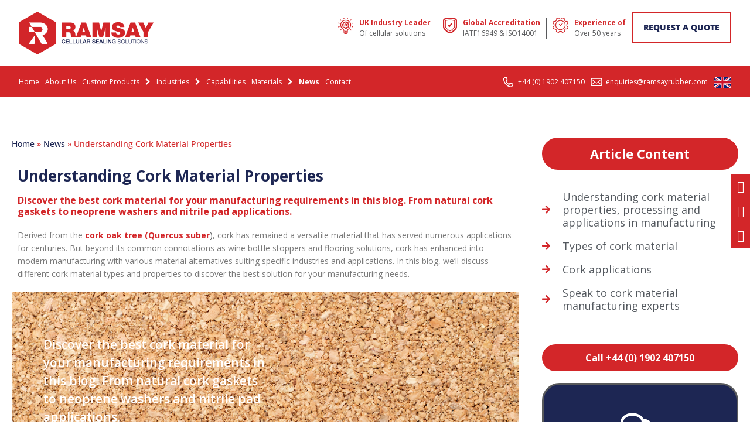

--- FILE ---
content_type: text/html; charset=UTF-8
request_url: https://www.ramsayrubber.com/understanding-cork-material-properties/
body_size: 23923
content:
<!doctype html><html class="no-js" lang="en"><head> <script type="text/javascript">
/* <![CDATA[ */
var gform;gform||(document.addEventListener("gform_main_scripts_loaded",function(){gform.scriptsLoaded=!0}),document.addEventListener("gform/theme/scripts_loaded",function(){gform.themeScriptsLoaded=!0}),window.addEventListener("DOMContentLoaded",function(){gform.domLoaded=!0}),gform={domLoaded:!1,scriptsLoaded:!1,themeScriptsLoaded:!1,isFormEditor:()=>"function"==typeof InitializeEditor,callIfLoaded:function(o){return!(!gform.domLoaded||!gform.scriptsLoaded||!gform.themeScriptsLoaded&&!gform.isFormEditor()||(gform.isFormEditor()&&console.warn("The use of gform.initializeOnLoaded() is deprecated in the form editor context and will be removed in Gravity Forms 3.1."),o(),0))},initializeOnLoaded:function(o){gform.callIfLoaded(o)||(document.addEventListener("gform_main_scripts_loaded",()=>{gform.scriptsLoaded=!0,gform.callIfLoaded(o)}),document.addEventListener("gform/theme/scripts_loaded",()=>{gform.themeScriptsLoaded=!0,gform.callIfLoaded(o)}),window.addEventListener("DOMContentLoaded",()=>{gform.domLoaded=!0,gform.callIfLoaded(o)}))},hooks:{action:{},filter:{}},addAction:function(o,r,e,t){gform.addHook("action",o,r,e,t)},addFilter:function(o,r,e,t){gform.addHook("filter",o,r,e,t)},doAction:function(o){gform.doHook("action",o,arguments)},applyFilters:function(o){return gform.doHook("filter",o,arguments)},removeAction:function(o,r){gform.removeHook("action",o,r)},removeFilter:function(o,r,e){gform.removeHook("filter",o,r,e)},addHook:function(o,r,e,t,n){null==gform.hooks[o][r]&&(gform.hooks[o][r]=[]);var d=gform.hooks[o][r];null==n&&(n=r+"_"+d.length),gform.hooks[o][r].push({tag:n,callable:e,priority:t=null==t?10:t})},doHook:function(r,o,e){var t;if(e=Array.prototype.slice.call(e,1),null!=gform.hooks[r][o]&&((o=gform.hooks[r][o]).sort(function(o,r){return o.priority-r.priority}),o.forEach(function(o){"function"!=typeof(t=o.callable)&&(t=window[t]),"action"==r?t.apply(null,e):e[0]=t.apply(null,e)})),"filter"==r)return e[0]},removeHook:function(o,r,t,n){var e;null!=gform.hooks[o][r]&&(e=(e=gform.hooks[o][r]).filter(function(o,r,e){return!!(null!=n&&n!=o.tag||null!=t&&t!=o.priority)}),gform.hooks[o][r]=e)}});
/* ]]> */
</script>
<meta charset="utf-8"><meta http-equiv="X-UA-Compatible" content="IE=edge"><link media="all" href="https://www.ramsayrubber.com/wp-content/cache/autoptimize/css/autoptimize_269dd5eddf36c804ea114b4d83989bec.css" rel="stylesheet"><link media="screen" href="https://www.ramsayrubber.com/wp-content/cache/autoptimize/css/autoptimize_b6fd9ec333120ec9786fbfb172de1531.css" rel="stylesheet"><title>Understanding Cork Material Properties | Ramsay Rubber</title><meta name="format-detection" content="telephone=no"/><meta name="viewport" content="width=device-width, initial-scale=1"><link href="https://fonts.googleapis.com/css?family=Open+Sans:300,400,600,700, 900" rel="stylesheet"><link rel="stylesheet" href="//cdn.jsdelivr.net/jquery.slick/1.5.9/slick.css"> <script>window.theme_uri = 'https://www.ramsayrubber.com/wp-content/themes/ramsays_theme';</script> <meta name="description" content="Cork material: From natural cork gaskets to neoprene washers and nitrile pad applications, read more in our latest article." /><link rel="canonical" href="https://www.ramsayrubber.com/understanding-cork-material-properties/" /><meta property="og:locale" content="en_US" /><meta property="og:type" content="article" /><meta property="og:title" content="Understanding Cork Material Properties | Ramsay Rubber" /><meta property="og:description" content="Cork material: From natural cork gaskets to neoprene washers and nitrile pad applications, read more in our latest article." /><meta property="og:url" content="https://www.ramsayrubber.com/understanding-cork-material-properties/" /><meta property="og:site_name" content="Ramsay Rubber" /><meta property="article:published_time" content="2024-04-26T13:16:34+00:00" /><meta property="article:modified_time" content="2024-09-13T11:24:11+00:00" /><meta property="og:image" content="https://www.ramsayrubber.com/wp-content/uploads/2020/01/Adhesive-Pads-Natural-Cork-Pads2.jpg" /><meta property="og:image:width" content="592" /><meta property="og:image:height" content="517" /><meta property="og:image:type" content="image/jpeg" /><meta name="author" content="admin" /><meta name="twitter:card" content="summary_large_image" /><meta name="twitter:label1" content="Written by" /><meta name="twitter:data1" content="admin" /><meta name="twitter:label2" content="Est. reading time" /><meta name="twitter:data2" content="6 minutes" /> <script type="application/ld+json" class="yoast-schema-graph">{"@context":"https://schema.org","@graph":[{"@type":"Article","@id":"https://www.ramsayrubber.com/understanding-cork-material-properties/#article","isPartOf":{"@id":"https://www.ramsayrubber.com/understanding-cork-material-properties/"},"author":{"name":"admin","@id":"https://www.ramsayrubber.com/#/schema/person/3e1a6731a9ecac94e1946c4cc1384009"},"headline":"Understanding Cork Material Properties","datePublished":"2024-04-26T13:16:34+00:00","dateModified":"2024-09-13T11:24:11+00:00","mainEntityOfPage":{"@id":"https://www.ramsayrubber.com/understanding-cork-material-properties/"},"wordCount":1143,"publisher":{"@id":"https://www.ramsayrubber.com/#organization"},"image":{"@id":"https://www.ramsayrubber.com/understanding-cork-material-properties/#primaryimage"},"thumbnailUrl":"https://www.ramsayrubber.com/wp-content/uploads/2020/01/Adhesive-Pads-Natural-Cork-Pads2.jpg","articleSection":["Blog"],"inLanguage":"en-US"},{"@type":"WebPage","@id":"https://www.ramsayrubber.com/understanding-cork-material-properties/","url":"https://www.ramsayrubber.com/understanding-cork-material-properties/","name":"Understanding Cork Material Properties | Ramsay Rubber","isPartOf":{"@id":"https://www.ramsayrubber.com/#website"},"primaryImageOfPage":{"@id":"https://www.ramsayrubber.com/understanding-cork-material-properties/#primaryimage"},"image":{"@id":"https://www.ramsayrubber.com/understanding-cork-material-properties/#primaryimage"},"thumbnailUrl":"https://www.ramsayrubber.com/wp-content/uploads/2020/01/Adhesive-Pads-Natural-Cork-Pads2.jpg","datePublished":"2024-04-26T13:16:34+00:00","dateModified":"2024-09-13T11:24:11+00:00","description":"Cork material: From natural cork gaskets to neoprene washers and nitrile pad applications, read more in our latest article.","breadcrumb":{"@id":"https://www.ramsayrubber.com/understanding-cork-material-properties/#breadcrumb"},"inLanguage":"en-US","potentialAction":[{"@type":"ReadAction","target":["https://www.ramsayrubber.com/understanding-cork-material-properties/"]}]},{"@type":"ImageObject","inLanguage":"en-US","@id":"https://www.ramsayrubber.com/understanding-cork-material-properties/#primaryimage","url":"https://www.ramsayrubber.com/wp-content/uploads/2020/01/Adhesive-Pads-Natural-Cork-Pads2.jpg","contentUrl":"https://www.ramsayrubber.com/wp-content/uploads/2020/01/Adhesive-Pads-Natural-Cork-Pads2.jpg","width":592,"height":517,"caption":"Adhesive Pads - Natural Cork Pads"},{"@type":"BreadcrumbList","@id":"https://www.ramsayrubber.com/understanding-cork-material-properties/#breadcrumb","itemListElement":[{"@type":"ListItem","position":1,"name":"Home","item":"https://www.ramsayrubber.com/"},{"@type":"ListItem","position":2,"name":"News","item":"https://www.ramsayrubber.com/news/"},{"@type":"ListItem","position":3,"name":"Understanding Cork Material Properties"}]},{"@type":"WebSite","@id":"https://www.ramsayrubber.com/#website","url":"https://www.ramsayrubber.com/","name":"Ramsay Rubber","description":"Cellular Sealing Solutions","publisher":{"@id":"https://www.ramsayrubber.com/#organization"},"potentialAction":[{"@type":"SearchAction","target":{"@type":"EntryPoint","urlTemplate":"https://www.ramsayrubber.com/?s={search_term_string}"},"query-input":{"@type":"PropertyValueSpecification","valueRequired":true,"valueName":"search_term_string"}}],"inLanguage":"en-US"},{"@type":"Organization","@id":"https://www.ramsayrubber.com/#organization","name":"Ramsay Rubber","url":"https://www.ramsayrubber.com/","logo":{"@type":"ImageObject","inLanguage":"en-US","@id":"https://www.ramsayrubber.com/#/schema/logo/image/","url":"https://www.ramsayrubber.com/wp-content/uploads/2020/10/Ramsay-Rubber-Logo-FinalTransparent-Background.png","contentUrl":"https://www.ramsayrubber.com/wp-content/uploads/2020/10/Ramsay-Rubber-Logo-FinalTransparent-Background.png","width":1492,"height":541,"caption":"Ramsay Rubber"},"image":{"@id":"https://www.ramsayrubber.com/#/schema/logo/image/"}},{"@type":"Person","@id":"https://www.ramsayrubber.com/#/schema/person/3e1a6731a9ecac94e1946c4cc1384009","name":"admin","image":{"@type":"ImageObject","inLanguage":"en-US","@id":"https://www.ramsayrubber.com/#/schema/person/image/","url":"https://secure.gravatar.com/avatar/7a38ea056cebcdbc02551411d409e289012d68faf716ee457f7a470cb437e9de?s=96&d=mm&r=g","contentUrl":"https://secure.gravatar.com/avatar/7a38ea056cebcdbc02551411d409e289012d68faf716ee457f7a470cb437e9de?s=96&d=mm&r=g","caption":"admin"},"url":"https://www.ramsayrubber.com/author/admin/"}]}</script> <meta name="description" content="Cork material: From natural cork gaskets to neoprene washers and nitrile pad applications, read more in our latest article."/><meta name="robots" content="follow, index, max-snippet:-1, max-video-preview:-1, max-image-preview:large"/><link rel="canonical" href="https://www.ramsayrubber.com/understanding-cork-material-properties/" /><meta property="og:locale" content="en_US" /><meta property="og:type" content="article" /><meta property="og:title" content="Understanding Cork Material Properties | Ramsay Rubber" /><meta property="og:description" content="Cork material: From natural cork gaskets to neoprene washers and nitrile pad applications, read more in our latest article." /><meta property="og:url" content="https://www.ramsayrubber.com/understanding-cork-material-properties/" /><meta property="og:site_name" content="Ramsay Rubber" /><meta property="article:section" content="Blog" /><meta property="og:updated_time" content="2024-09-13T11:24:11+00:00" /><meta property="og:image" content="https://www.ramsayrubber.com/wp-content/uploads/2020/01/Adhesive-Pads-Natural-Cork-Pads2.jpg" /><meta property="og:image:secure_url" content="https://www.ramsayrubber.com/wp-content/uploads/2020/01/Adhesive-Pads-Natural-Cork-Pads2.jpg" /><meta property="og:image:width" content="592" /><meta property="og:image:height" content="517" /><meta property="og:image:alt" content="Adhesive Pads - Natural Cork Pads - Cork Material" /><meta property="og:image:type" content="image/jpeg" /><meta property="article:published_time" content="2024-04-26T13:16:34+00:00" /><meta property="article:modified_time" content="2024-09-13T11:24:11+00:00" /><meta name="twitter:card" content="summary_large_image" /><meta name="twitter:title" content="Understanding Cork Material Properties | Ramsay Rubber" /><meta name="twitter:description" content="Cork material: From natural cork gaskets to neoprene washers and nitrile pad applications, read more in our latest article." /><meta name="twitter:image" content="https://www.ramsayrubber.com/wp-content/uploads/2020/01/Adhesive-Pads-Natural-Cork-Pads2.jpg" /><meta name="twitter:label1" content="Written by" /><meta name="twitter:data1" content="admin" /><meta name="twitter:label2" content="Time to read" /><meta name="twitter:data2" content="5 minutes" /> <script type="application/ld+json" class="rank-math-schema">{"@context":"https://schema.org","@graph":[{"@type":["LocalBusiness","Organization"],"@id":"https://www.ramsayrubber.com/#organization","name":"Ramsay Rubber","url":"https://www.ramsayrubber.com","logo":{"@type":"ImageObject","@id":"https://www.ramsayrubber.com/#logo","url":"https://www.ramsayrubber.com/wp-content/uploads/2020/10/Ramsay-Rubber-Logo-FinalTransparent-Background.png","contentUrl":"https://www.ramsayrubber.com/wp-content/uploads/2020/10/Ramsay-Rubber-Logo-FinalTransparent-Background.png","caption":"Ramsay Rubber","inLanguage":"en-US","width":"1492","height":"541"},"openingHours":["Monday,Tuesday,Wednesday,Thursday,Friday,Saturday,Sunday 09:00-17:00"],"image":{"@id":"https://www.ramsayrubber.com/#logo"}},{"@type":"WebSite","@id":"https://www.ramsayrubber.com/#website","url":"https://www.ramsayrubber.com","name":"Ramsay Rubber","publisher":{"@id":"https://www.ramsayrubber.com/#organization"},"inLanguage":"en-US"},{"@type":"ImageObject","@id":"https://www.ramsayrubber.com/wp-content/uploads/2020/01/Adhesive-Pads-Natural-Cork-Pads2.jpg","url":"https://www.ramsayrubber.com/wp-content/uploads/2020/01/Adhesive-Pads-Natural-Cork-Pads2.jpg","width":"592","height":"517","caption":"Adhesive Pads - Natural Cork Pads - Cork Material","inLanguage":"en-US"},{"@type":"WebPage","@id":"https://www.ramsayrubber.com/understanding-cork-material-properties/#webpage","url":"https://www.ramsayrubber.com/understanding-cork-material-properties/","name":"Understanding Cork Material Properties | Ramsay Rubber","datePublished":"2024-04-26T13:16:34+00:00","dateModified":"2024-09-13T11:24:11+00:00","isPartOf":{"@id":"https://www.ramsayrubber.com/#website"},"primaryImageOfPage":{"@id":"https://www.ramsayrubber.com/wp-content/uploads/2020/01/Adhesive-Pads-Natural-Cork-Pads2.jpg"},"inLanguage":"en-US"},{"@type":"Person","@id":"https://www.ramsayrubber.com/author/admin/","name":"admin","url":"https://www.ramsayrubber.com/author/admin/","image":{"@type":"ImageObject","@id":"https://secure.gravatar.com/avatar/7a38ea056cebcdbc02551411d409e289012d68faf716ee457f7a470cb437e9de?s=96&amp;d=mm&amp;r=g","url":"https://secure.gravatar.com/avatar/7a38ea056cebcdbc02551411d409e289012d68faf716ee457f7a470cb437e9de?s=96&amp;d=mm&amp;r=g","caption":"admin","inLanguage":"en-US"},"worksFor":{"@id":"https://www.ramsayrubber.com/#organization"}},{"@type":"BlogPosting","headline":"Understanding Cork Material Properties | Ramsay Rubber","keywords":"Cork material","datePublished":"2024-04-26T13:16:34+00:00","dateModified":"2024-09-13T11:24:11+00:00","author":{"@id":"https://www.ramsayrubber.com/author/admin/","name":"admin"},"publisher":{"@id":"https://www.ramsayrubber.com/#organization"},"description":"Cork material: From natural cork gaskets to neoprene washers and nitrile pad applications, read more in our latest article.","name":"Understanding Cork Material Properties | Ramsay Rubber","@id":"https://www.ramsayrubber.com/understanding-cork-material-properties/#richSnippet","isPartOf":{"@id":"https://www.ramsayrubber.com/understanding-cork-material-properties/#webpage"},"image":{"@id":"https://www.ramsayrubber.com/wp-content/uploads/2020/01/Adhesive-Pads-Natural-Cork-Pads2.jpg"},"inLanguage":"en-US","mainEntityOfPage":{"@id":"https://www.ramsayrubber.com/understanding-cork-material-properties/#webpage"}}]}</script> <link rel='dns-prefetch' href='//ajax.googleapis.com' /><link rel='dns-prefetch' href='//maps.googleapis.com' /><link rel="alternate" title="oEmbed (JSON)" type="application/json+oembed" href="https://www.ramsayrubber.com/wp-json/oembed/1.0/embed?url=https%3A%2F%2Fwww.ramsayrubber.com%2Funderstanding-cork-material-properties%2F" /><link rel="alternate" title="oEmbed (XML)" type="text/xml+oembed" href="https://www.ramsayrubber.com/wp-json/oembed/1.0/embed?url=https%3A%2F%2Fwww.ramsayrubber.com%2Funderstanding-cork-material-properties%2F&#038;format=xml" />  <script src="//www.googletagmanager.com/gtag/js?id=G-F6E2DL00J0"  data-cfasync="false" data-wpfc-render="false"  async></script> <script data-cfasync="false" data-wpfc-render="false" >var mi_version = '9.11.1';
				var mi_track_user = true;
				var mi_no_track_reason = '';
								var MonsterInsightsDefaultLocations = {"page_location":"https:\/\/www.ramsayrubber.com\/understanding-cork-material-properties\/"};
								if ( typeof MonsterInsightsPrivacyGuardFilter === 'function' ) {
					var MonsterInsightsLocations = (typeof MonsterInsightsExcludeQuery === 'object') ? MonsterInsightsPrivacyGuardFilter( MonsterInsightsExcludeQuery ) : MonsterInsightsPrivacyGuardFilter( MonsterInsightsDefaultLocations );
				} else {
					var MonsterInsightsLocations = (typeof MonsterInsightsExcludeQuery === 'object') ? MonsterInsightsExcludeQuery : MonsterInsightsDefaultLocations;
				}

								var disableStrs = [
										'ga-disable-G-F6E2DL00J0',
									];

				/* Function to detect opted out users */
				function __gtagTrackerIsOptedOut() {
					for (var index = 0; index < disableStrs.length; index++) {
						if (document.cookie.indexOf(disableStrs[index] + '=true') > -1) {
							return true;
						}
					}

					return false;
				}

				/* Disable tracking if the opt-out cookie exists. */
				if (__gtagTrackerIsOptedOut()) {
					for (var index = 0; index < disableStrs.length; index++) {
						window[disableStrs[index]] = true;
					}
				}

				/* Opt-out function */
				function __gtagTrackerOptout() {
					for (var index = 0; index < disableStrs.length; index++) {
						document.cookie = disableStrs[index] + '=true; expires=Thu, 31 Dec 2099 23:59:59 UTC; path=/';
						window[disableStrs[index]] = true;
					}
				}

				if ('undefined' === typeof gaOptout) {
					function gaOptout() {
						__gtagTrackerOptout();
					}
				}
								window.dataLayer = window.dataLayer || [];

				window.MonsterInsightsDualTracker = {
					helpers: {},
					trackers: {},
				};
				if (mi_track_user) {
					function __gtagDataLayer() {
						dataLayer.push(arguments);
					}

					function __gtagTracker(type, name, parameters) {
						if (!parameters) {
							parameters = {};
						}

						if (parameters.send_to) {
							__gtagDataLayer.apply(null, arguments);
							return;
						}

						if (type === 'event') {
														parameters.send_to = monsterinsights_frontend.v4_id;
							var hookName = name;
							if (typeof parameters['event_category'] !== 'undefined') {
								hookName = parameters['event_category'] + ':' + name;
							}

							if (typeof MonsterInsightsDualTracker.trackers[hookName] !== 'undefined') {
								MonsterInsightsDualTracker.trackers[hookName](parameters);
							} else {
								__gtagDataLayer('event', name, parameters);
							}
							
						} else {
							__gtagDataLayer.apply(null, arguments);
						}
					}

					__gtagTracker('js', new Date());
					__gtagTracker('set', {
						'developer_id.dZGIzZG': true,
											});
					if ( MonsterInsightsLocations.page_location ) {
						__gtagTracker('set', MonsterInsightsLocations);
					}
										__gtagTracker('config', 'G-F6E2DL00J0', {"forceSSL":"true"} );
										window.gtag = __gtagTracker;										(function () {
						/* https://developers.google.com/analytics/devguides/collection/analyticsjs/ */
						/* ga and __gaTracker compatibility shim. */
						var noopfn = function () {
							return null;
						};
						var newtracker = function () {
							return new Tracker();
						};
						var Tracker = function () {
							return null;
						};
						var p = Tracker.prototype;
						p.get = noopfn;
						p.set = noopfn;
						p.send = function () {
							var args = Array.prototype.slice.call(arguments);
							args.unshift('send');
							__gaTracker.apply(null, args);
						};
						var __gaTracker = function () {
							var len = arguments.length;
							if (len === 0) {
								return;
							}
							var f = arguments[len - 1];
							if (typeof f !== 'object' || f === null || typeof f.hitCallback !== 'function') {
								if ('send' === arguments[0]) {
									var hitConverted, hitObject = false, action;
									if ('event' === arguments[1]) {
										if ('undefined' !== typeof arguments[3]) {
											hitObject = {
												'eventAction': arguments[3],
												'eventCategory': arguments[2],
												'eventLabel': arguments[4],
												'value': arguments[5] ? arguments[5] : 1,
											}
										}
									}
									if ('pageview' === arguments[1]) {
										if ('undefined' !== typeof arguments[2]) {
											hitObject = {
												'eventAction': 'page_view',
												'page_path': arguments[2],
											}
										}
									}
									if (typeof arguments[2] === 'object') {
										hitObject = arguments[2];
									}
									if (typeof arguments[5] === 'object') {
										Object.assign(hitObject, arguments[5]);
									}
									if ('undefined' !== typeof arguments[1].hitType) {
										hitObject = arguments[1];
										if ('pageview' === hitObject.hitType) {
											hitObject.eventAction = 'page_view';
										}
									}
									if (hitObject) {
										action = 'timing' === arguments[1].hitType ? 'timing_complete' : hitObject.eventAction;
										hitConverted = mapArgs(hitObject);
										__gtagTracker('event', action, hitConverted);
									}
								}
								return;
							}

							function mapArgs(args) {
								var arg, hit = {};
								var gaMap = {
									'eventCategory': 'event_category',
									'eventAction': 'event_action',
									'eventLabel': 'event_label',
									'eventValue': 'event_value',
									'nonInteraction': 'non_interaction',
									'timingCategory': 'event_category',
									'timingVar': 'name',
									'timingValue': 'value',
									'timingLabel': 'event_label',
									'page': 'page_path',
									'location': 'page_location',
									'title': 'page_title',
									'referrer' : 'page_referrer',
								};
								for (arg in args) {
																		if (!(!args.hasOwnProperty(arg) || !gaMap.hasOwnProperty(arg))) {
										hit[gaMap[arg]] = args[arg];
									} else {
										hit[arg] = args[arg];
									}
								}
								return hit;
							}

							try {
								f.hitCallback();
							} catch (ex) {
							}
						};
						__gaTracker.create = newtracker;
						__gaTracker.getByName = newtracker;
						__gaTracker.getAll = function () {
							return [];
						};
						__gaTracker.remove = noopfn;
						__gaTracker.loaded = true;
						window['__gaTracker'] = __gaTracker;
					})();
									} else {
										console.log("");
					(function () {
						function __gtagTracker() {
							return null;
						}

						window['__gtagTracker'] = __gtagTracker;
						window['gtag'] = __gtagTracker;
					})();
									}</script>  <script data-cfasync="false" data-wpfc-render="false"  id='monsterinsights-frontend-script-js-extra'>var monsterinsights_frontend = {"js_events_tracking":"true","download_extensions":"doc,pdf,ppt,zip,xls,docx,pptx,xlsx","inbound_paths":"[]","home_url":"https:\/\/www.ramsayrubber.com","hash_tracking":"false","v4_id":"G-F6E2DL00J0"};</script> <script  src="https://ajax.googleapis.com/ajax/libs/jquery/2.2.4/jquery.min.js?ver=2.2.4" id="jquery-js"></script> <script  src="//maps.googleapis.com/maps/api/js?key=AIzaSyAat4OZ-JwL3DxYOZw3lsI7SRLUstTkB0g&amp;ver=1.11.1" id="map-js"></script> <link rel="https://api.w.org/" href="https://www.ramsayrubber.com/wp-json/" /><link rel="alternate" title="JSON" type="application/json" href="https://www.ramsayrubber.com/wp-json/wp/v2/posts/5469" /><link rel='shortlink' href='https://www.ramsayrubber.com/?p=5469' />  <script>(function(w,d,s,l,i){w[l]=w[l]||[];w[l].push({'gtm.start':
new Date().getTime(),event:'gtm.js'});var f=d.getElementsByTagName(s)[0],
j=d.createElement(s),dl=l!='dataLayer'?'&l='+l:'';j.async=true;j.src=
'https://www.googletagmanager.com/gtm.js?id='+i+dl;f.parentNode.insertBefore(j,f);
})(window,document,'script','dataLayer','GTM-NG23VXW');</script>  <script >(function(c,l,a,r,i,t,y){
					c[a]=c[a]||function(){(c[a].q=c[a].q||[]).push(arguments)};t=l.createElement(r);t.async=1;
					t.src="https://www.clarity.ms/tag/"+i+"?ref=wordpress";y=l.getElementsByTagName(r)[0];y.parentNode.insertBefore(t,y);
				})(window, document, "clarity", "script", "likfe5dnqy");</script> <link rel="apple-touch-icon" sizes="180x180" href="/wp-content/uploads/fbrfg/apple-touch-icon.png"><link rel="icon" type="image/png" sizes="32x32" href="/wp-content/uploads/fbrfg/favicon-32x32.png"><link rel="icon" type="image/png" sizes="16x16" href="/wp-content/uploads/fbrfg/favicon-16x16.png"><link rel="manifest" href="/wp-content/uploads/fbrfg/manifest.json"><link rel="mask-icon" href="/wp-content/uploads/fbrfg/safari-pinned-tab.svg" color="#5bbad5"><link rel="shortcut icon" href="/wp-content/uploads/fbrfg/favicon.ico"><meta name="msapplication-config" content="/wp-content/uploads/fbrfg/browserconfig.xml"><meta name="theme-color" content="#ffffff"><meta name="generator" content="Elementor 3.34.2; features: additional_custom_breakpoints; settings: css_print_method-external, google_font-enabled, font_display-swap">  <script async src="https://www.googletagmanager.com/gtag/js?id=AW-659617990"></script> <script>window.dataLayer = window.dataLayer || []; function gtag(){dataLayer.push(arguments);} gtag(`js`, new Date()); gtag(`config`, `AW-659617990`);</script> </head><body class="wp-singular post-template post-template-elementor_header_footer single single-post postid-5469 single-format-standard wp-theme-ramsays_theme postname-understanding-cork-material-properties single-blog elementor-default elementor-template-full-width elementor-kit-3841 elementor-page elementor-page-5469"> <!--[if lt IE 7]><p class="browsehappy">You are using an <strong>outdated</strong> browser. Please <a href="http://browsehappy.com/">upgrade your browser</a> to improve your experience.</p> <![endif]--><header id="masthead" class="clearfix" role="banner"><div class="top container clearfix"><div class="f-left" data-mh="top-header"><div class="table"><div class="cell middle"> <a href="https://www.ramsayrubber.com" id="logo"><img src="https://www.ramsayrubber.com/wp-content/themes/ramsays_theme/img/logo.png" alt="Logo"></a></div></div></div> <a href="tel:+44 (0) 1902 407150" class="tel-mobile"><i class="fa fa-phone" aria-hidden="true"></i></a> <a id="nav-toggle" href="#"><span></span></a><div class="f-right" data-mh="top-header" class="mobile-nav-hide"><div class="table"><div class="cell middle clearfix"><ul class="no-format f-left top_header"><li class="clearfix listed ib"><div class="icon-container f-left" data-mh="top-items"><div class="table"><div class="cell middle"><img src="https://www.ramsayrubber.com/wp-content/uploads/2017/05/bulb.png" class="Banner" alt="icon"></div></div></div><div class="f-left text" data-mh="top-items"><p class="red nmb">UK Industry Leader</p><p class="black nmb">Of cellular solutions</p></div></li><li class="clearfix listed ib"><div class="icon-container f-left" data-mh="top-items"><div class="table"><div class="cell middle"><img src="https://www.ramsayrubber.com/wp-content/uploads/2017/05/shield.png" class="Banner" alt="icon"></div></div></div><div class="f-left text" data-mh="top-items"><p class="red nmb">Global Accreditation</p><p class="black nmb">IATF16949 & ISO14001</p></div></li><li class="clearfix listed ib"><div class="icon-container f-left" data-mh="top-items"><div class="table"><div class="cell middle"><img src="https://www.ramsayrubber.com/wp-content/uploads/2017/05/tick-cog.png" class="Banner" alt="icon"></div></div></div><div class="f-left text" data-mh="top-items"><p class="red nmb">Experience of</p><p class="black nmb">Over 50 years</p></div></li><li class="ib"><a href="#" class="form-toggle button">Request a Quote</a></li></ul></div></div></div></div><div class="nav-bottom clearfix rel mobile-nav-hide"><div class="container"><nav id="mastnav" class="ib" role="navigation"><ul id="menu-header" class="menu"><li id="menu-item-121" class="menu-item menu-item-type-post_type menu-item-object-page menu-item-home first menu-item-121"><a href="https://www.ramsayrubber.com/">Home</a></li><li id="menu-item-3123" class="menu-item menu-item-type-post_type menu-item-object-page menu-item-3123"><a href="https://www.ramsayrubber.com/about-ramsay/">About Us</a></li><li id="menu-item-2378" class="mega2 list_structure menu-item menu-item-type-post_type menu-item-object-page menu-item-has-children menu-item-2378"><a href="https://www.ramsayrubber.com/custom-products/">Custom Products</a><ul class="sub-menu"><li id="menu-item-130" class="menu-item menu-item-type-custom menu-item-object-custom menu-item-130"><a href="http://placeholder%20for%20mega%201">null</a></li></ul></li><li id="menu-item-126" class="mega3 menu-item menu-item-type-custom menu-item-object-custom menu-item-has-children menu-item-126"><a>Industries</a><ul class="sub-menu"><li id="menu-item-143" class="menu-item menu-item-type-custom menu-item-object-custom menu-item-143"><a href="http://placeholder%20for%20mega%201">null</a></li></ul></li><li id="menu-item-2520" class="menu-item menu-item-type-post_type menu-item-object-page menu-item-2520"><a href="https://www.ramsayrubber.com/capabilities-ramsay/">Capabilities</a></li><li id="menu-item-127" class="mega5 list_structure menu-item menu-item-type-custom menu-item-object-custom menu-item-has-children menu-item-127"><a href="https://www.ramsayrubber.com/material/">Materials</a><ul class="sub-menu"><li id="menu-item-234" class="menu-item menu-item-type-custom menu-item-object-custom menu-item-234"><a href="http://placeholder%20for%20mega%201">null</a></li></ul></li><li id="menu-item-145" class="menu-item menu-item-type-post_type menu-item-object-page current_page_parent menu-item-145"><a href="https://www.ramsayrubber.com/news/">News</a></li><li id="menu-item-2494" class="menu-item menu-item-type-post_type menu-item-object-page last menu-item-2494"><a href="https://www.ramsayrubber.com/contact/">Contact</a></li></ul></nav><div class="ib non-wp-gen"><ul class="no-format contact_header"><li class="tel ib"><i class="icon"></i><a href="tel:+44 (0) 1902 407150">+44 (0) 1902 407150</a></li><li class="mail ib"><i></i><a href="mailto:enquiries@ramsayrubber.com">enquiries@ramsayrubber.com</a></li><li class="null ib"><img src="https://www.ramsayrubber.com/wp-content/themes/ramsays_theme/img/gb.png" alt="flag"></li></ul></div></div></div><div id="mobile-nav"><nav id="mobile-nav-wp"><ul id="menu-mobile-nav-menu" class="menu"><li id="menu-item-912" class="menu-item menu-item-type-post_type menu-item-object-page menu-item-home first menu-item-912"><a href="https://www.ramsayrubber.com/">Home</a></li><li id="menu-item-911" class="menu-item menu-item-type-post_type menu-item-object-page menu-item-911"><a href="https://www.ramsayrubber.com/about-ramsay/">Company</a></li><li id="menu-item-2414" class="menu-item menu-item-type-post_type menu-item-object-page menu-item-2414"><a href="https://www.ramsayrubber.com/custom-products/">Custom Products</a></li><li id="menu-item-917" class="menu-item menu-item-type-custom menu-item-object-custom menu-item-917"><a href="/industries/">Industries</a></li><li id="menu-item-2416" class="menu-item menu-item-type-custom menu-item-object-custom menu-item-2416"><a href="#">Capabilities</a></li><li id="menu-item-2415" class="menu-item menu-item-type-post_type menu-item-object-page menu-item-2415"><a href="https://www.ramsayrubber.com/material/">Materials</a></li><li id="menu-item-915" class="menu-item menu-item-type-post_type menu-item-object-page current_page_parent menu-item-915"><a href="https://www.ramsayrubber.com/news/">News</a></li><li id="menu-item-914" class="menu-item menu-item-type-post_type menu-item-object-page last menu-item-914"><a href="https://www.ramsayrubber.com/quality/">Quality</a></li></ul></nav><div class="social"><ul class="no-format social-map clearfix"><li class="social single ib"> <a href="https://www.linkedin.com/"> <img src="https://www.ramsayrubber.com/wp-content/uploads/2017/05/linkedin.png" alt="linkedin" alt="social"> </a></li><li class="social single ib"> <a href="https://www.facebook.com/"> <img src="https://www.ramsayrubber.com/wp-content/uploads/2017/05/facebook.png" alt="facebook" alt="social"> </a></li><li class="social single ib"> <a href="https://m.youtube.com/"> <img src="https://www.ramsayrubber.com/wp-content/uploads/2017/05/youtube.png" alt="youtube" alt="social"> </a></li></ul></div><div class="contact-details"> <a href="tel:+44 (0) 1902 407150">Tel: +44 (0) 1902 407150</a> <a href="mailto:enquiries@ramsayrubber.com">Tel: enquiries@ramsayrubber.com</a></div></div></header><div class="mega-menu clearfix list" id="mega2"><div class="sub-section clearfix container"><div class="group"><ul class="items no-format cats" data-mh="listed-items-nav"><li class="ib parent"><h4><a href="https://www.ramsayrubber.com/product_categories/gaskets/">Gaskets</a></h4></li><li class="ib "><h4><a href="https://www.ramsayrubber.com/product_categories/rubber-gaskets/">Rubber Gaskets</a></h4></li><li class="ib "><h4><a href="https://www.ramsayrubber.com/product_categories/sponge-gaskets/">Sponge Gaskets</a></h4></li><li class="ib "><h4><a href="https://www.ramsayrubber.com/product_categories/foam-gaskets/">Foam Gaskets</a></h4></li><li class="ib "><h4><a href="https://www.ramsayrubber.com/product_categories/felt-gaskets/">Felt Gaskets</a></h4></li><li class="ib "><h4><a href="https://www.ramsayrubber.com/product_categories/cork-gaskets/">Cork Gaskets</a></h4></li><li class="ib parent"><h4><a href="https://www.ramsayrubber.com/product_categories/packaging-protection/">Packaging &amp; Protection</a></h4></li><li class="ib "><h4><a href="https://www.ramsayrubber.com/product_categories/foam-packaging/">Foam Packaging</a></h4></li><li class="ib "><h4><a href="https://www.ramsayrubber.com/product_categories/recyclable-packaging/">Recyclable Packaging</a></h4></li><li class="ib "><h4><a href="https://www.ramsayrubber.com/product_categories/automotive-protection/">Automotive Protection</a></h4></li></ul></div><div class="group"><ul class="items no-format cats" data-mh="listed-items-nav"><li class="ib parent"><h4><a href="https://www.ramsayrubber.com/product_categories/sealing-solutions/">Sealing Solutions</a></h4></li><li class="ib "><h4><a href="https://www.ramsayrubber.com/product_categories/rubber-adhesive-strip/">Rubber Adhesive Strip</a></h4></li><li class="ib "><h4><a href="https://www.ramsayrubber.com/product_categories/sponge-adhesive-strip/">Sponge Adhesive Strip</a></h4></li><li class="ib "><h4><a href="https://www.ramsayrubber.com/product_categories/foam-adhesive-strip/">Foam Adhesive Strip</a></h4></li><li class="ib "><h4><a href="https://www.ramsayrubber.com/product_categories/felt-adhesive-strip/">Felt Adhesive Strip</a></h4></li><li class="ib "><h4><a href="https://www.ramsayrubber.com/product_categories/cork-adhesive-strip/">Cork Adhesive Strip</a></h4></li><li class="ib "><h4><a href="https://www.ramsayrubber.com/product_categories/rubber-washers/">Rubber Washers</a></h4></li><li class="ib "><h4><a href="https://www.ramsayrubber.com/product_categories/sponge-washers/">Sponge Washers</a></h4></li><li class="ib "><h4><a href="https://www.ramsayrubber.com/product_categories/foam-washers/">Foam Washers</a></h4></li><li class="ib "><h4><a href="https://www.ramsayrubber.com/product_categories/felt-washers/">Felt Washers</a></h4></li><li class="ib "><h4><a href="https://www.ramsayrubber.com/product_categories/cork-washers/">Cork Washers</a></h4></li></ul></div><div class="group"><ul class="items no-format cats" data-mh="listed-items-nav"><li class="ib parent"><h4><a href="https://www.ramsayrubber.com/product_categories/adhesive-pads/">Adhesive Pads</a></h4></li><li class="ib "><h4><a href="https://www.ramsayrubber.com/product_categories/rubber-pads/">Rubber Pads</a></h4></li><li class="ib "><h4><a href="https://www.ramsayrubber.com/product_categories/sponge-pads/">Sponge Pads</a></h4></li><li class="ib "><h4><a href="https://www.ramsayrubber.com/product_categories/foam-pads/">Foam Pads</a></h4></li><li class="ib "><h4><a href="https://www.ramsayrubber.com/product_categories/felt-pads/">Felt Pads</a></h4></li><li class="ib "><h4><a href="https://www.ramsayrubber.com/product_categories/cork-pads/">Cork Pads</a></h4></li><li class="ib parent"><h4><a href="https://www.ramsayrubber.com/product_categories/fabrication-assembly/">Fabrication &amp; Assembly</a></h4></li><li class="ib "><h4><a href="https://www.ramsayrubber.com/product_categories/custom-shapes-and-assemblies/">Custom Shapes &amp; Assemblies</a></h4></li><li class="ib "><h4><a href="https://www.ramsayrubber.com/product_categories/rubber-cord/">Rubber Cord</a></h4></li><li class="ib "><h4><a href="https://www.ramsayrubber.com/product_categories/sponge-cord/">Sponge Cord</a></h4></li></ul></div><div class="group"><ul class="items no-format cats" data-mh="listed-items-nav"><li class="ib parent"><h4><a href="https://www.ramsayrubber.com/product_categories/adhesive-tapes/">Adhesive Tapes</a></h4></li><li class="ib "><h4><a href="https://www.ramsayrubber.com/product_categories/sponge-tapes/">Sponge Tapes</a></h4></li><li class="ib "><h4><a href="https://www.ramsayrubber.com/product_categories/foam-tapes/">Foam Tapes</a></h4></li><li class="ib "><h4><a href="https://www.ramsayrubber.com/product_categories/felt-tapes/">Felt Tapes</a></h4></li><li class="ib "><h4><a href="https://www.ramsayrubber.com/product_categories/cork-tapes/">Cork Tapes</a></h4></li><li class="ib parent"><h4><a href="https://www.ramsayrubber.com/product_categories/rolls-sheets/">Rolls &amp; Sheets</a></h4></li><li class="ib "><h4><a href="https://www.ramsayrubber.com/product_categories/rolls/">Rolls</a></h4></li><li class="ib "><h4><a href="https://www.ramsayrubber.com/product_categories/sheeting/">Sheeting</a></h4></li></ul></div><div class="group"><ul class="items no-format cats" data-mh="listed-items-nav"><li class="ib parent"><h4><a href="https://www.ramsayrubber.com/product_categories/nvh-insulation/">NVH Insulation</a></h4></li><li class="ib "><h4><a href="https://www.ramsayrubber.com/product_categories/foam-insulation/">Foam Insulation</a></h4></li><li class="ib "><h4><a href="https://www.ramsayrubber.com/product_categories/felt-insulation/">Felt Insulation</a></h4></li></ul></div></div> <span class="motif"></span></div><div class="mega-menu clearfix page" id="mega3"><div class="group"><ul class="items no-format sub-section2 clearfix container"><li class="ib"><div class="item" style="background-image: url('https://www.ramsayrubber.com/wp-content/uploads/2017/05/Automtive-Thumb-2-350x300.jpg')"> <a href="https://www.ramsayrubber.com/industries/automotive-sealing/"></a><div class="table"><div class="cell bottom"><h3>Automotive</h3></div></div></div></li><li class="ib"><div class="item" style="background-image: url('https://www.ramsayrubber.com/wp-content/uploads/2019/08/Commercial-Vehicle-350x300.jpg')"> <a href="https://www.ramsayrubber.com/industries/commercial-vehicle/"></a><div class="table"><div class="cell bottom"><h3>Commercial Vehicle</h3></div></div></div></li><li class="ib"><div class="item" style="background-image: url('https://www.ramsayrubber.com/wp-content/uploads/2019/08/Industrial-Thumb-350x300.jpg')"> <a href="https://www.ramsayrubber.com/industries/industrial-product-solutions/"></a><div class="table"><div class="cell bottom"><h3>Industrial</h3></div></div></div></li><li class="ib"><div class="item" style="background-image: url('https://www.ramsayrubber.com/wp-content/uploads/2019/08/HVAC-Thumb-350x300.jpg')"> <a href="https://www.ramsayrubber.com/industries/hvac-product-solutions/"></a><div class="table"><div class="cell bottom"><h3>HVAC</h3></div></div></div></li><li class="ib"><div class="item" style="background-image: url('https://www.ramsayrubber.com/wp-content/uploads/2019/08/Technology-Electrical-Thumb-350x300.jpg')"> <a href="https://www.ramsayrubber.com/industries/technology-electrical-solutions/"></a><div class="table"><div class="cell bottom"><h3>Technology &#038; Electrical</h3></div></div></div></li><li class="ib"><div class="item" style="background-image: url('https://www.ramsayrubber.com/wp-content/uploads/2019/08/Construction-Thumb-350x300.jpg')"> <a href="https://www.ramsayrubber.com/industries/construction-sealing-solutions/"></a><div class="table"><div class="cell bottom"><h3>Construction</h3></div></div></div></li></ul></div> <span class="motif"></span></div><div class="mega-menu clearfix list" id="mega5"><div class="sub-section clearfix container"><div class="group"><div class="thumbnail" style="background-image: url(http://placehold.it/300x300)"><div class="table"><div class="cell bottom"><h3 class="category"><a href="https://www.ramsayrubber.com/material_type/solid-rubber/">Solid Rubber</a></h3></div></div></div><ul class="items no-format" data-mh="listed-items-nav"><li class="ib"><h4><a href="https://www.ramsayrubber.com/material-list/butyl-rubber/">Butyl Rubber</a></h4></li><li class="ib"><h4><a href="https://www.ramsayrubber.com/material-list/epdm-rubber-material/">EPDM Rubber</a></h4></li><li class="ib"><h4><a href="https://www.ramsayrubber.com/material-list/insertion-rubber/">Insertion Rubber</a></h4></li><li class="ib"><h4><a href="https://www.ramsayrubber.com/material-list/neoprene-rubber/">Neoprene Rubber</a></h4></li><li class="ib"><h4><a href="https://www.ramsayrubber.com/material-list/nitrile-rubber/">Nitrile Rubber</a></h4></li><li class="ib"><h4><a href="https://www.ramsayrubber.com/material-list/viton-rubber/">Viton Rubber</a></h4></li><li class="ib"><h4><a href="https://www.ramsayrubber.com/material-list/silicone-rubber/">Silicone Rubber</a></h4></li></ul></div><div class="group"><div class="thumbnail" style="background-image: url(http://placehold.it/300x300)"><div class="table"><div class="cell bottom"><h3 class="category"><a href="https://www.ramsayrubber.com/material_type/sponge-rubber/">Sponge Rubber</a></h3></div></div></div><ul class="items no-format" data-mh="listed-items-nav"><li class="ib"><h4><a href="https://www.ramsayrubber.com/material-list/epdm-sponge/">EPDM Sponge</a></h4></li><li class="ib"><h4><a href="https://www.ramsayrubber.com/material-list/kaiflex-epdm/">Kaiflex EPDM</a></h4></li><li class="ib"><h4><a href="https://www.ramsayrubber.com/material-list/neoprene-blend/">Neoprene Blend</a></h4></li><li class="ib"><h4><a href="https://www.ramsayrubber.com/material-list/neoprene-sponge/">Neoprene Sponge</a></h4></li><li class="ib"><h4><a href="https://www.ramsayrubber.com/material-list/nitrile-pvc-sponge/">Nitrile PVC Sponge</a></h4></li><li class="ib"><h4><a href="https://www.ramsayrubber.com/material-list/silicone-sponge/">Silicone Sponge</a></h4></li></ul></div><div class="group"><div class="thumbnail" style="background-image: url(http://placehold.it/300x300)"><div class="table"><div class="cell bottom"><h3 class="category"><a href="https://www.ramsayrubber.com/material_type/foam/">Foam</a></h3></div></div></div><ul class="items no-format" data-mh="listed-items-nav"><li class="ib"><h4><a href="https://www.ramsayrubber.com/material-list/ecocell-foam/">ECOcell Foam</a></h4></li><li class="ib"><h4><a href="https://www.ramsayrubber.com/material-list/foil-faced-foam/">Foil Faced Foam</a></h4></li><li class="ib"><h4><a href="https://www.ramsayrubber.com/material-list/nitto-foam/">Nitto Foam</a></h4></li><li class="ib"><h4><a href="https://www.ramsayrubber.com/material-list/polyamide-foam/">Polyamide Foam</a></h4></li><li class="ib"><h4><a href="https://www.ramsayrubber.com/material-list/polyethylene-foam/">Polyethylene Foam</a></h4></li><li class="ib"><h4><a href="https://www.ramsayrubber.com/material-list/polyurethane-foam/">Polyurethane Foam</a></h4></li><li class="ib"><h4><a href="https://www.ramsayrubber.com/material-list/pvc-foam/">PVC Foam</a></h4></li><li class="ib"><h4><a href="https://www.ramsayrubber.com/material-list/superseal-foam/">Superseal Foam</a></h4></li><li class="ib"><h4><a href="https://www.ramsayrubber.com/material-list/pyrosorb-foam/">Pyrosorb Foam</a></h4></li></ul></div><div class="group"><div class="thumbnail" style="background-image: url(http://placehold.it/300x300)"><div class="table"><div class="cell bottom"><h3 class="category"><a href="https://www.ramsayrubber.com/material_type/cork/">Cork</a></h3></div></div></div><ul class="items no-format" data-mh="listed-items-nav"><li class="ib"><h4><a href="https://www.ramsayrubber.com/material-list/natural-cork/">Natural Cork</a></h4></li><li class="ib"><h4><a href="https://www.ramsayrubber.com/material-list/neoprene-cork/">Neoprene Cork</a></h4></li><li class="ib"><h4><a href="https://www.ramsayrubber.com/material-list/nitrile-cork/">Nitrile Cork</a></h4></li></ul></div><div class="group"><div class="thumbnail" style="background-image: url(http://placehold.it/300x300)"><div class="table"><div class="cell bottom"><h3 class="category"><a href="https://www.ramsayrubber.com/material_type/felt-fabrics/">Felt & Fabrics</a></h3></div></div></div><ul class="items no-format" data-mh="listed-items-nav"><li class="ib"><h4><a href="https://www.ramsayrubber.com/material-list/industrial-felt/">Industrial Felt</a></h4></li><li class="ib"><h4><a href="https://www.ramsayrubber.com/material-list/non-woven/">Non Woven</a></h4></li><li class="ib"><h4><a href="https://www.ramsayrubber.com/material-list/synthetic-felt/">Synthetic Felt</a></h4></li></ul></div></div> <span class="motif"></span></div><div data-elementor-type="wp-post" data-elementor-id="5469" class="elementor elementor-5469" data-elementor-post-type="post"><section class="elementor-section elementor-top-section elementor-element elementor-element-676b2181 elementor-section-boxed elementor-section-height-default elementor-section-height-default" data-id="676b2181" data-element_type="section"><div class="elementor-container elementor-column-gap-wide"><div class="elementor-column elementor-col-50 elementor-top-column elementor-element elementor-element-2d114a0f" data-id="2d114a0f" data-element_type="column"><div class="elementor-widget-wrap elementor-element-populated"><div class="elementor-element elementor-element-4c2f598d elementor-widget elementor-widget-spacer" data-id="4c2f598d" data-element_type="widget" data-widget_type="spacer.default"><div class="elementor-widget-container"><div class="elementor-spacer"><div class="elementor-spacer-inner"></div></div></div></div><div class="elementor-element elementor-element-6986652 elementor-widget elementor-widget-breadcrumbs" data-id="6986652" data-element_type="widget" data-widget_type="breadcrumbs.default"><div class="elementor-widget-container"><p id="breadcrumbs"><span><span><a href="https://www.ramsayrubber.com/">Home</a></span> » <span><a href="https://www.ramsayrubber.com/news/">News</a></span> » <span class="breadcrumb_last" aria-current="page">Understanding Cork Material Properties</span></span></p></div></div><section class="elementor-section elementor-inner-section elementor-element elementor-element-1dfb1f6e elementor-section-boxed elementor-section-height-default elementor-section-height-default" data-id="1dfb1f6e" data-element_type="section" id="intro"><div class="elementor-container elementor-column-gap-default"><div class="elementor-column elementor-col-100 elementor-inner-column elementor-element elementor-element-4ec7cd06" data-id="4ec7cd06" data-element_type="column"><div class="elementor-widget-wrap elementor-element-populated"><div class="elementor-element elementor-element-e3a2beb elementor-widget elementor-widget-theme-post-title elementor-page-title elementor-widget-heading" data-id="e3a2beb" data-element_type="widget" data-widget_type="theme-post-title.default"><div class="elementor-widget-container"><h1 class="elementor-heading-title elementor-size-default">Understanding Cork Material Properties</h1></div></div><div class="elementor-element elementor-element-58821a9 elementor-widget elementor-widget-heading" data-id="58821a9" data-element_type="widget" data-widget_type="heading.default"><div class="elementor-widget-container"><h2 class="elementor-heading-title elementor-size-default">Discover the best cork material for your manufacturing requirements in this blog. From natural cork gaskets to neoprene washers and nitrile pad applications.</h2></div></div><div class="elementor-element elementor-element-46a7d22 elementor-widget elementor-widget-text-editor" data-id="46a7d22" data-element_type="widget" data-widget_type="text-editor.default"><div class="elementor-widget-container"><p>Derived from the <a href="https://www.rhs.org.uk/plants/14309/quercus-suber/details" target="_blank" rel="noopener"><strong><span style="color: #d32629;">cork oak tree (Quercus suber</span></strong>)</a>, cork has remained a versatile material that has served numerous applications for centuries. But beyond its common connotations as wine bottle stoppers and flooring solutions, cork has enhanced into modern manufacturing with various material alternatives suiting specific industries and applications. In this blog, we&#8217;ll discuss different cork material types and properties to discover the best solution for your manufacturing needs.</p></div></div></div></div></div></section><section class="elementor-section elementor-inner-section elementor-element elementor-element-648e982 elementor-section-height-min-height elementor-section-boxed elementor-section-height-default" data-id="648e982" data-element_type="section" data-settings="{&quot;background_background&quot;:&quot;classic&quot;}"><div class="elementor-background-overlay"></div><div class="elementor-container elementor-column-gap-default"><div class="elementor-column elementor-col-50 elementor-inner-column elementor-element elementor-element-1a0d65b" data-id="1a0d65b" data-element_type="column"><div class="elementor-widget-wrap elementor-element-populated"><div class="elementor-element elementor-element-7984c61 elementor-widget elementor-widget-spacer" data-id="7984c61" data-element_type="widget" data-widget_type="spacer.default"><div class="elementor-widget-container"><div class="elementor-spacer"><div class="elementor-spacer-inner"></div></div></div></div><div class="elementor-element elementor-element-2de38f6 elementor-widget elementor-widget-heading" data-id="2de38f6" data-element_type="widget" data-widget_type="heading.default"><div class="elementor-widget-container"><h2 class="elementor-heading-title elementor-size-default">Discover the best cork material for your manufacturing requirements in this blog. From natural cork gaskets to neoprene washers and nitrile pad applications.</h2></div></div><div class="elementor-element elementor-element-a3e7d3e elementor-widget elementor-widget-spacer" data-id="a3e7d3e" data-element_type="widget" data-widget_type="spacer.default"><div class="elementor-widget-container"><div class="elementor-spacer"><div class="elementor-spacer-inner"></div></div></div></div></div></div><div class="elementor-column elementor-col-50 elementor-inner-column elementor-element elementor-element-06c4fd4" data-id="06c4fd4" data-element_type="column"><div class="elementor-widget-wrap"></div></div></div></section><div class="elementor-element elementor-element-e94b4f8 elementor-widget elementor-widget-spacer" data-id="e94b4f8" data-element_type="widget" data-widget_type="spacer.default"><div class="elementor-widget-container"><div class="elementor-spacer"><div class="elementor-spacer-inner"></div></div></div></div><section class="elementor-section elementor-inner-section elementor-element elementor-element-562bbdcf elementor-section-boxed elementor-section-height-default elementor-section-height-default" data-id="562bbdcf" data-element_type="section" id="section1"><div class="elementor-container elementor-column-gap-default"><div class="elementor-column elementor-col-100 elementor-inner-column elementor-element elementor-element-12d982e8" data-id="12d982e8" data-element_type="column"><div class="elementor-widget-wrap elementor-element-populated"><div class="elementor-element elementor-element-4e52c61 elementor-widget elementor-widget-heading" data-id="4e52c61" data-element_type="widget" data-widget_type="heading.default"><div class="elementor-widget-container"><h2 class="elementor-heading-title elementor-size-default">Types of cork material</h2></div></div><div class="elementor-element elementor-element-a34ef83 elementor-widget elementor-widget-text-editor" data-id="a34ef83" data-element_type="widget" data-widget_type="text-editor.default"><div class="elementor-widget-container"><p>Let’s begin by delving into the three types of cork material:</p></div></div><div class="elementor-element elementor-element-b06533a elementor-widget elementor-widget-heading" data-id="b06533a" data-element_type="widget" data-widget_type="heading.default"><div class="elementor-widget-container"><h3 class="elementor-heading-title elementor-size-default"><a href="https://www.ramsayrubber.com/material-list/natural-cork/">Natural cork </a></h3></div></div><div class="elementor-element elementor-element-33370e5 elementor-widget elementor-widget-text-editor" data-id="33370e5" data-element_type="widget" data-widget_type="text-editor.default"><div class="elementor-widget-container"><p>Beginning with our original cork material, we obtain natural cork on the phellem layer of bark tissue from the cork oak, where the tree gets harvested for commercial use, producing various products worldwide. A mixture of <strong><span style="color: #d32629;"><a style="color: #d32629;" href="https://artsandculture.google.com/entity/cork/m0k1ps?hl=en" target="_blank" rel="noopener">suberin (40%) with hydrophobic substances, cork is a lightweight, buoyant, and impermeable material</a> </span></strong>with elastic and fire-retardant properties.</p><p>The unique cellular structure consisting of millions of tiny air pockets provides natural cork with these signature lightweight, flexible and resilient capabilities. Above all its applications, perhaps the most common and associated is its use as a wine stopper. We also see natural cork used regularly for industrial flooring, underlayment, and anti-vibration insulation for numerous types of machinery.</p><p>Another benefit <strong><span style="color: #d32629;"><a style="color: #d32629;" href="https://www.greenify-me.com/2022/07/is-cork-sustainable.html" target="_blank" rel="noopener">of natural cork is its sustainable potential</a> </span></strong>due to merely stripping the bark instead of cutting trees down. Therefore, across its 200-300-year lifespan, a cork oak tree can be harvested multiple times for generations. The <strong><span style="color: #d32629;"><a style="color: #d32629;" href="https://www.indexbox.io/blog/united-kingdom-natural-cork-price-in-april-2023/" target="_blank" rel="noopener">UK saw an increase in natural cork imports in 2023, rising by 180%</a> </span></strong>thanks to a positive shift to sustainable incentives.</p></div></div><div class="elementor-element elementor-element-fc753bd elementor-widget elementor-widget-heading" data-id="fc753bd" data-element_type="widget" data-widget_type="heading.default"><div class="elementor-widget-container"><h3 class="elementor-heading-title elementor-size-default"><a href="https://www.ramsayrubber.com/material-list/neoprene-cork/">Neoprene cork </a></h3></div></div><div class="elementor-element elementor-element-af52f9e elementor-widget elementor-widget-text-editor" data-id="af52f9e" data-element_type="widget" data-widget_type="text-editor.default"><div class="elementor-widget-container"><p>A blend of natural cork with <strong><span style="color: #d32629;"><a style="color: #d32629;" href="https://www.ramsayrubber.com/a-buyers-guide-to-neoprene-rubber-strips/">neoprene rubber</a>,</span></strong> neoprene cork offers enhanced flexibility, durability, and chemical resistance. Integrating <strong><span style="color: #d32629;"><a style="color: #d32629;" href="https://www.ramsayrubber.com/neoprene-vs-epdm-rubber-whats-the-difference-and-which-is-best/">neoprene rubber allows the material to withstand harsher environments</a></span></strong> and temperature fluctuations. </p></div></div><div class="elementor-element elementor-element-176bde0 elementor-widget elementor-widget-heading" data-id="176bde0" data-element_type="widget" data-widget_type="heading.default"><div class="elementor-widget-container"><h3 class="elementor-heading-title elementor-size-default"><a href="https://www.ramsayrubber.com/material-list/nitrile-cork/">Nitrile cork </a></h3></div></div><div class="elementor-element elementor-element-6619dbe elementor-widget elementor-widget-text-editor" data-id="6619dbe" data-element_type="widget" data-widget_type="text-editor.default"><div class="elementor-widget-container"><p>Like neoprene cork, nitrile cork combines the properties of natural cork with nitrile rubber to provide excellent oil, fuel, and solvent resistance. Nitrile rubber maintains cork’s flexibility, resilience and versatility while enhancing its overall chemical resistance.</p></div></div></div></div></div></section><section class="elementor-section elementor-inner-section elementor-element elementor-element-0552f10 elementor-section-boxed elementor-section-height-default elementor-section-height-default" data-id="0552f10" data-element_type="section" id="section2"><div class="elementor-container elementor-column-gap-default"><div class="elementor-column elementor-col-100 elementor-inner-column elementor-element elementor-element-bdb6908" data-id="bdb6908" data-element_type="column"><div class="elementor-widget-wrap elementor-element-populated"><div class="elementor-element elementor-element-ac7d15e elementor-widget elementor-widget-heading" data-id="ac7d15e" data-element_type="widget" data-widget_type="heading.default"><div class="elementor-widget-container"><h2 class="elementor-heading-title elementor-size-default">Cork applications</h2></div></div><div class="elementor-element elementor-element-092a9c3 elementor-widget elementor-widget-text-editor" data-id="092a9c3" data-element_type="widget" data-widget_type="text-editor.default"><div class="elementor-widget-container"><p>Due to its impermeable nature and lightweight flexibility, cork provides a superior sealant and insulation solution for multiple applications. Some of these applications include:</p></div></div><div class="elementor-element elementor-element-c457897 elementor-widget elementor-widget-heading" data-id="c457897" data-element_type="widget" data-widget_type="heading.default"><div class="elementor-widget-container"><h3 class="elementor-heading-title elementor-size-default">Cork gasket</h3></div></div><div class="elementor-element elementor-element-be41b97 elementor-widget elementor-widget-text-editor" data-id="be41b97" data-element_type="widget" data-widget_type="text-editor.default"><div class="elementor-widget-container"><p>Cork gaskets cover a range of applications, including valve covers, electrical transformer gaskets and sumps. Depending on the cork material,<span style="color: #d32629;"><strong> <a style="color: #d32629;" href="https://www.ramsayrubber.com/5-things-you-should-look-for-in-a-gasket-manufacturer/">cork gaskets will suit specific industry requirements</a>. </strong></span>See which cork gasket material across natural, neoprene and nitrile best suits your specifications.</p></div></div><div class="elementor-element elementor-element-50f997d elementor-widget elementor-widget-heading" data-id="50f997d" data-element_type="widget" data-widget_type="heading.default"><div class="elementor-widget-container"><h3 class="elementor-heading-title elementor-size-default"><a href="https://www.ramsayrubber.com/custom-products/natural-cork-gaskets/">Natural cork gaskets</a></h3></div></div><div class="elementor-element elementor-element-3f7da87 elementor-widget elementor-widget-text-editor" data-id="3f7da87" data-element_type="widget" data-widget_type="text-editor.default"><div class="elementor-widget-container"><p>Widely used across the automotive and machinery industry due to their remarkable compressibility and resilient capabilities, natural cork gaskets provide a reliable seal for fluids and gases, especially when ensuring the long-term performance of machinery.</p><p>Natural cork gaskets also offer an excellent anti-vibration solution, <strong><span style="color: #d32629;"><a style="color: #d32629;" href="https://www.ramsayrubber.com/how-to-reduce-nvh-in-the-automotive-industry/">reducing noise, vibration and harshness (NVH)</a></span></strong> to support vehicle and machinery dynamics.</p></div></div><div class="elementor-element elementor-element-45e4a88 elementor-widget elementor-widget-heading" data-id="45e4a88" data-element_type="widget" data-widget_type="heading.default"><div class="elementor-widget-container"><h3 class="elementor-heading-title elementor-size-default"><a href="https://www.ramsayrubber.com/custom-products/neoprene-cork-gaskets/">Neoprene cork gaskets </a></h3></div></div><div class="elementor-element elementor-element-26196c3 elementor-widget elementor-widget-text-editor" data-id="26196c3" data-element_type="widget" data-widget_type="text-editor.default"><div class="elementor-widget-container"><p>Ideal for oil, fuel and chemical resistance, neoprene cork gaskets are commonly seen in the automotive, marine, and industrial sectors, preventing harsh substances from affecting machinery and equipment.</p></div></div><div class="elementor-element elementor-element-17ea2a4 elementor-widget elementor-widget-heading" data-id="17ea2a4" data-element_type="widget" data-widget_type="heading.default"><div class="elementor-widget-container"><h3 class="elementor-heading-title elementor-size-default"><a href="https://www.ramsayrubber.com/product_categories/cork-gaskets/">Nitrile cork gaskets </a></h3></div></div><div class="elementor-element elementor-element-f51fd04 elementor-widget elementor-widget-text-editor" data-id="f51fd04" data-element_type="widget" data-widget_type="text-editor.default"><div class="elementor-widget-container"><p>Common in automotive, aerospace, and manufacturing industries, nitrile cork gaskets are ideal for fuel, solvent, and oil resistance.</p></div></div><div class="elementor-element elementor-element-94a1d42 elementor-widget elementor-widget-heading" data-id="94a1d42" data-element_type="widget" data-widget_type="heading.default"><div class="elementor-widget-container"><h3 class="elementor-heading-title elementor-size-default">Cork strip</h3></div></div><div class="elementor-element elementor-element-233b7d3 elementor-widget elementor-widget-text-editor" data-id="233b7d3" data-element_type="widget" data-widget_type="text-editor.default"><div class="elementor-widget-container"><p>Whether covering gaps or expansion joints, cork strips help mask gaps between surfaces, especially for flooring solutions.</p></div></div><div class="elementor-element elementor-element-337f687 elementor-widget elementor-widget-heading" data-id="337f687" data-element_type="widget" data-widget_type="heading.default"><div class="elementor-widget-container"><h3 class="elementor-heading-title elementor-size-default"><a href="https://www.ramsayrubber.com/custom-products/natural-cork-strip/">Natural cork strip</a></h3></div></div><div class="elementor-element elementor-element-a6d6ceb elementor-widget elementor-widget-text-editor" data-id="a6d6ceb" data-element_type="widget" data-widget_type="text-editor.default"><div class="elementor-widget-container"><p>Natural cork strips support applications with vibration dampening and sound insulation. This benefit is ideal for reducing NVH for machinery and equipment while improving the overall operational efficiency, longevity and performance.</p></div></div><div class="elementor-element elementor-element-ac7b3e9 elementor-widget elementor-widget-heading" data-id="ac7b3e9" data-element_type="widget" data-widget_type="heading.default"><div class="elementor-widget-container"><h3 class="elementor-heading-title elementor-size-default"><a href="https://www.ramsayrubber.com/custom-products/neoprene-cork-strip/">Neoprene cork strip </a></h3></div></div><div class="elementor-element elementor-element-b1ccfd6 elementor-widget elementor-widget-text-editor" data-id="b1ccfd6" data-element_type="widget" data-widget_type="text-editor.default"><div class="elementor-widget-container"><p>Neoprene cork strip offers excellent weather resistance to suit outdoor applications like window and door seals, with enhanced sound and thermal insulation.</p></div></div><div class="elementor-element elementor-element-b574738 elementor-widget elementor-widget-heading" data-id="b574738" data-element_type="widget" data-widget_type="heading.default"><div class="elementor-widget-container"><h3 class="elementor-heading-title elementor-size-default"><a href="https://www.ramsayrubber.com/custom-products/nitrile-cork-strip/">Nitrile cork strip</a></h3></div></div><div class="elementor-element elementor-element-fd48489 elementor-widget elementor-widget-text-editor" data-id="fd48489" data-element_type="widget" data-widget_type="text-editor.default"><div class="elementor-widget-container"><p>With superior chemical resistance, nitrile cork strip supports applications used in laboratories and chemical processing facilities. Like neoprene cork strips, they also offer a suitable thermal and sound insulation solution.</p></div></div><div class="elementor-element elementor-element-d89de61 elementor-widget elementor-widget-heading" data-id="d89de61" data-element_type="widget" data-widget_type="heading.default"><div class="elementor-widget-container"><h3 class="elementor-heading-title elementor-size-default">Cork washers</h3></div></div><div class="elementor-element elementor-element-271080f elementor-widget elementor-widget-text-editor" data-id="271080f" data-element_type="widget" data-widget_type="text-editor.default"><div class="elementor-widget-container"><p>Washers help keep screws secured while distributing loads between nuts and bolts over a larger area. Cork materials make ideal washers due to their anti-vibration capabilities.</p></div></div><div class="elementor-element elementor-element-0978648 elementor-widget elementor-widget-heading" data-id="0978648" data-element_type="widget" data-widget_type="heading.default"><div class="elementor-widget-container"><h3 class="elementor-heading-title elementor-size-default"><a href="https://www.ramsayrubber.com/custom-products/natural-cork-washers/">Natural cork washers</a></h3></div></div><div class="elementor-element elementor-element-febeb04 elementor-widget elementor-widget-text-editor" data-id="febeb04" data-element_type="widget" data-widget_type="text-editor.default"><div class="elementor-widget-container"><p>Popular in plumbing and hydraulic systems, natural cork washers are often applied due to their impermeability and compressibility, preventing leaks and sealing joints in the process.</p></div></div><div class="elementor-element elementor-element-d289eb8 elementor-widget elementor-widget-heading" data-id="d289eb8" data-element_type="widget" data-widget_type="heading.default"><div class="elementor-widget-container"><h3 class="elementor-heading-title elementor-size-default"><a href="https://www.ramsayrubber.com/custom-products/neoprene-cork-washers/">Neoprene cork washers</a></h3></div></div><div class="elementor-element elementor-element-84ea826 elementor-widget elementor-widget-text-editor" data-id="84ea826" data-element_type="widget" data-widget_type="text-editor.default"><div class="elementor-widget-container"><p>Where resistance to oil and chemical exposure is essential, neoprene should be your cork washer of choice. You can find neoprene cork washers used especially for hydraulic and pneumatic systems.</p></div></div><div class="elementor-element elementor-element-ec1300b elementor-widget elementor-widget-heading" data-id="ec1300b" data-element_type="widget" data-widget_type="heading.default"><div class="elementor-widget-container"><h3 class="elementor-heading-title elementor-size-default"><a href="https://www.ramsayrubber.com/custom-products/nitrile-cork-washers/">Nitrile cork washers</a></h3></div></div><div class="elementor-element elementor-element-9e3c746 elementor-widget elementor-widget-text-editor" data-id="9e3c746" data-element_type="widget" data-widget_type="text-editor.default"><div class="elementor-widget-container"><p>Perfect for joint sealing across hydraulics, pneumatics and chemical processing systems, nitrile cork washers provide chemical and oil resistance for leak-free functionality across your applications.   </p></div></div><div class="elementor-element elementor-element-7f8dde0 elementor-widget elementor-widget-heading" data-id="7f8dde0" data-element_type="widget" data-widget_type="heading.default"><div class="elementor-widget-container"><h3 class="elementor-heading-title elementor-size-default">Cork pads</h3></div></div><div class="elementor-element elementor-element-8203d7a elementor-widget elementor-widget-text-editor" data-id="8203d7a" data-element_type="widget" data-widget_type="text-editor.default"><div class="elementor-widget-container"><p>Common across pub tables or kitchen worktops, cork pads offer a shock absorption and heat-resistant solution for everyday applications. However, our three cork materials provide the following capabilities for manufacturing purposes.  </p></div></div><div class="elementor-element elementor-element-5fde970 elementor-widget elementor-widget-heading" data-id="5fde970" data-element_type="widget" data-widget_type="heading.default"><div class="elementor-widget-container"><h3 class="elementor-heading-title elementor-size-default"><a href="https://www.ramsayrubber.com/custom-products/natural-cork-pads/">Natural cork pads</a></h3></div></div><div class="elementor-element elementor-element-d27d409 elementor-widget elementor-widget-text-editor" data-id="d27d409" data-element_type="widget" data-widget_type="text-editor.default"><div class="elementor-widget-container"><p>Excellent cushioning for packaging and transportation, natural cork pads can protect delicate products and components from impact and damage during distribution.</p></div></div><div class="elementor-element elementor-element-bda0987 elementor-widget elementor-widget-heading" data-id="bda0987" data-element_type="widget" data-widget_type="heading.default"><div class="elementor-widget-container"><h3 class="elementor-heading-title elementor-size-default"><a href="https://www.ramsayrubber.com/custom-products/neoprene-cork-pads/">Neoprene cork pads</a></h3></div></div><div class="elementor-element elementor-element-b7da441 elementor-widget elementor-widget-text-editor" data-id="b7da441" data-element_type="widget" data-widget_type="text-editor.default"><div class="elementor-widget-container"><p>We can find neoprene cork pads used for heavy-duty applications due to their enhanced durability and overall resilience. Neoprene cork pads also support machinery and equipment due to their shock absorption and anti-vibration capabilities.</p></div></div><div class="elementor-element elementor-element-8bb3346 elementor-widget elementor-widget-heading" data-id="8bb3346" data-element_type="widget" data-widget_type="heading.default"><div class="elementor-widget-container"><h3 class="elementor-heading-title elementor-size-default"><a href="https://www.ramsayrubber.com/custom-products/nitrile-cork-pad/">Nitrile cork pads</a></h3></div></div><div class="elementor-element elementor-element-6c1415c elementor-widget elementor-widget-text-editor" data-id="6c1415c" data-element_type="widget" data-widget_type="text-editor.default"><div class="elementor-widget-container"><p>Perfect for protecting your machinery and equipment from chemical exposure and abrasion, nitrile cork pads protect applications where resistance to oil, fuels and solvents is necessary.</p></div></div><div class="elementor-element elementor-element-3841619 elementor-widget elementor-widget-heading" data-id="3841619" data-element_type="widget" data-widget_type="heading.default"><div class="elementor-widget-container"><h3 class="elementor-heading-title elementor-size-default">Cork tape</h3></div></div><div class="elementor-element elementor-element-7304cc9 elementor-widget elementor-widget-text-editor" data-id="7304cc9" data-element_type="widget" data-widget_type="text-editor.default"><div class="elementor-widget-container"><p>Durable, waterproof, and cost-effective, cork tape provides a reliable and flexible product for sealing and insulation applications.</p></div></div><div class="elementor-element elementor-element-013fa7f elementor-widget elementor-widget-heading" data-id="013fa7f" data-element_type="widget" data-widget_type="heading.default"><div class="elementor-widget-container"><h3 class="elementor-heading-title elementor-size-default"><a href="https://www.ramsayrubber.com/custom-products/natural-cork-tape/">Natural cork tape</a></h3></div></div><div class="elementor-element elementor-element-dda9ee4 elementor-widget elementor-widget-text-editor" data-id="dda9ee4" data-element_type="widget" data-widget_type="text-editor.default"><div class="elementor-widget-container"><p>Natural cork tape can provide a protective barrier against moisture and contaminants while offering easy application for irregular surfaces.</p></div></div><div class="elementor-element elementor-element-13adb14 elementor-widget elementor-widget-heading" data-id="13adb14" data-element_type="widget" data-widget_type="heading.default"><div class="elementor-widget-container"><h3 class="elementor-heading-title elementor-size-default"><a href="https://www.ramsayrubber.com/custom-products/neoprene-cork-tape/">Neoprene cork tape</a></h3></div></div><div class="elementor-element elementor-element-70f9004 elementor-widget elementor-widget-text-editor" data-id="70f9004" data-element_type="widget" data-widget_type="text-editor.default"><div class="elementor-widget-container"><p>As a superior seal against water, gasses and other liquids, neoprene cork tape is an ideal seam and joint sealant for outdoor and marine applications. Weather-resistant properties make neoprene cork tape an excellent choice for various environmental conditions regardless of extremity.</p></div></div><div class="elementor-element elementor-element-d841bb2 elementor-widget elementor-widget-heading" data-id="d841bb2" data-element_type="widget" data-widget_type="heading.default"><div class="elementor-widget-container"><h3 class="elementor-heading-title elementor-size-default"><a href="https://www.ramsayrubber.com/custom-products/nitrile-cork-tape/">Nitrile cork tape</a></h3></div></div><div class="elementor-element elementor-element-3937d74 elementor-widget elementor-widget-text-editor" data-id="3937d74" data-element_type="widget" data-widget_type="text-editor.default"><div class="elementor-widget-container"><p>Nitrile cork tape provides an excellent seal solution for chemical processing plants and manufacturing facilities, offering superior oil, chemical and solvent resistance under low pressure.</p></div></div></div></div></div></section><section class="elementor-section elementor-inner-section elementor-element elementor-element-2dfdb23 elementor-section-boxed elementor-section-height-default elementor-section-height-default" data-id="2dfdb23" data-element_type="section" id="section3"><div class="elementor-container elementor-column-gap-default"><div class="elementor-column elementor-col-100 elementor-inner-column elementor-element elementor-element-a3e8dd4" data-id="a3e8dd4" data-element_type="column"><div class="elementor-widget-wrap elementor-element-populated"><div class="elementor-element elementor-element-09d5990 elementor-widget elementor-widget-heading" data-id="09d5990" data-element_type="widget" data-widget_type="heading.default"><div class="elementor-widget-container"><h2 class="elementor-heading-title elementor-size-default">Speak to cork material manufacturing experts</h2></div></div><div class="elementor-element elementor-element-a8e64ba elementor-widget elementor-widget-text-editor" data-id="a8e64ba" data-element_type="widget" data-widget_type="text-editor.default"><div class="elementor-widget-container"><p>At <strong><span style="color: #d32629;"><a style="color: #d32629;" href="https://www.ramsayrubber.com/">Ramsey Cellular Sealing Solutions</a>,</span></strong> we offer an extensive range of <a href="https://www.ramsayrubber.com/material_type/cork/"><strong><span style="color: #d32629;">natural, neoprene and nitrile cork solutions</span></strong></a> for numerous applications. With full <strong><span style="color: #d32629;"><a style="color: #d32629;" href="https://www.ramsayrubber.com/what-is-material-slitting/">conversion capabilities across material slitting</a>,</span></strong> adhesive laminating, fabrication and assembly, we can provide a bespoke service, offering cork applications in custom widths, lengths, thicknesses and densities. As an <strong><span style="color: #d32629;"><a style="color: #d32629;" href="https://www.iatfglobaloversight.org/iatf-169492016/about/" target="_blank" rel="noopener">IAFT 16949:2016</a>, <a style="color: #d32629;" href="https://www.iso.org/standard/51984.html" target="_blank" rel="noopener">ISO 19001:2013</a></span></strong> and<strong><span style="color: #d32629;"> <a style="color: #d32629;" href="https://www.iso.org/standard/60857.html" target="_blank" rel="noopener">ISO 14001:2015</a></span></strong> accredited company, we ensure all our cork materials are industry-compliant and fit for purpose. For more details about how our cork materials and applications can support your manufacturing requirements, <strong><span style="color: #d32629;"><a style="color: #d32629;" href="https://www.ramsayrubber.com/contact/">get in touch today</a>. </span></strong></p></div></div><div class="elementor-element elementor-element-c564032 elementor-share-buttons--view-icon-text elementor-share-buttons--skin-gradient elementor-share-buttons--shape-square elementor-grid-0 elementor-share-buttons--color-official elementor-widget elementor-widget-share-buttons" data-id="c564032" data-element_type="widget" data-widget_type="share-buttons.default"><div class="elementor-widget-container"><div class="elementor-grid" role="list"><div class="elementor-grid-item" role="listitem"><div class="elementor-share-btn elementor-share-btn_facebook" role="button" tabindex="0" aria-label="Share on facebook"> <span class="elementor-share-btn__icon"> <i class="fab fa-facebook" aria-hidden="true"></i> </span><div class="elementor-share-btn__text"> <span class="elementor-share-btn__title"> Facebook </span></div></div></div><div class="elementor-grid-item" role="listitem"><div class="elementor-share-btn elementor-share-btn_linkedin" role="button" tabindex="0" aria-label="Share on linkedin"> <span class="elementor-share-btn__icon"> <i class="fab fa-linkedin" aria-hidden="true"></i> </span><div class="elementor-share-btn__text"> <span class="elementor-share-btn__title"> LinkedIn </span></div></div></div></div></div></div></div></div></div></section></div></div><div class="elementor-column elementor-col-50 elementor-top-column elementor-element elementor-element-c23b6bb elementor-hidden-tablet elementor-hidden-mobile" data-id="c23b6bb" data-element_type="column"><div class="elementor-widget-wrap elementor-element-populated"><div class="elementor-element elementor-element-3d352ebf elementor-widget elementor-widget-spacer" data-id="3d352ebf" data-element_type="widget" data-widget_type="spacer.default"><div class="elementor-widget-container"><div class="elementor-spacer"><div class="elementor-spacer-inner"></div></div></div></div><section class="elementor-section elementor-inner-section elementor-element elementor-element-4b4c0288 elementor-section-height-min-height elementor-section-boxed elementor-section-height-default" data-id="4b4c0288" data-element_type="section" data-settings="{&quot;background_background&quot;:&quot;classic&quot;}"><div class="elementor-container elementor-column-gap-default"><div class="elementor-column elementor-col-100 elementor-inner-column elementor-element elementor-element-542d6452" data-id="542d6452" data-element_type="column"><div class="elementor-widget-wrap elementor-element-populated"><div class="elementor-element elementor-element-7304d6a0 elementor-widget elementor-widget-heading" data-id="7304d6a0" data-element_type="widget" data-widget_type="heading.default"><div class="elementor-widget-container"><h2 class="elementor-heading-title elementor-size-default">Article Content</h2></div></div></div></div></div></section><div class="elementor-element elementor-element-5f27db3b elementor-widget elementor-widget-spacer" data-id="5f27db3b" data-element_type="widget" data-widget_type="spacer.default"><div class="elementor-widget-container"><div class="elementor-spacer"><div class="elementor-spacer-inner"></div></div></div></div><div class="elementor-element elementor-element-32dd0751 elementor-icon-list--layout-traditional elementor-list-item-link-full_width elementor-widget elementor-widget-icon-list" data-id="32dd0751" data-element_type="widget" data-widget_type="icon-list.default"><div class="elementor-widget-container"><ul class="elementor-icon-list-items"><li class="elementor-icon-list-item"> <a href="#intro"> <span class="elementor-icon-list-icon"> <i aria-hidden="true" class="fas fa-arrow-right"></i> </span> <span class="elementor-icon-list-text">Understanding cork material properties, processing and applications in manufacturing </span> </a></li><li class="elementor-icon-list-item"> <a href="#section1"> <span class="elementor-icon-list-icon"> <i aria-hidden="true" class="fas fa-arrow-right"></i> </span> <span class="elementor-icon-list-text">Types of cork material</span> </a></li><li class="elementor-icon-list-item"> <a href="#section2"> <span class="elementor-icon-list-icon"> <i aria-hidden="true" class="fas fa-arrow-right"></i> </span> <span class="elementor-icon-list-text">Cork applications</span> </a></li><li class="elementor-icon-list-item"> <a href="#section3"> <span class="elementor-icon-list-icon"> <i aria-hidden="true" class="fas fa-arrow-right"></i> </span> <span class="elementor-icon-list-text">Speak to cork material manufacturing experts </span> </a></li></ul></div></div><div class="elementor-element elementor-element-132a6309 elementor-widget elementor-widget-spacer" data-id="132a6309" data-element_type="widget" data-widget_type="spacer.default"><div class="elementor-widget-container"><div class="elementor-spacer"><div class="elementor-spacer-inner"></div></div></div></div><div class="elementor-element elementor-element-8707078 elementor-align-justify elementor-widget elementor-widget-button" data-id="8707078" data-element_type="widget" data-widget_type="button.default"><div class="elementor-widget-container"><div class="elementor-button-wrapper"> <a class="elementor-button elementor-button-link elementor-size-md" href="tel:01902407150"> <span class="elementor-button-content-wrapper"> <span class="elementor-button-text">Call +44 (0) 1902 407150</span> </span> </a></div></div></div><section class="elementor-section elementor-inner-section elementor-element elementor-element-9956f6f elementor-section-boxed elementor-section-height-default elementor-section-height-default" data-id="9956f6f" data-element_type="section" data-settings="{&quot;background_background&quot;:&quot;classic&quot;}"><div class="elementor-container elementor-column-gap-default"><div class="elementor-column elementor-col-100 elementor-inner-column elementor-element elementor-element-645539d" data-id="645539d" data-element_type="column"><div class="elementor-widget-wrap elementor-element-populated"><div class="elementor-element elementor-element-267e1ca elementor-widget elementor-widget-spacer" data-id="267e1ca" data-element_type="widget" data-widget_type="spacer.default"><div class="elementor-widget-container"><div class="elementor-spacer"><div class="elementor-spacer-inner"></div></div></div></div><div class="elementor-element elementor-element-b110a66 elementor-view-default elementor-widget elementor-widget-global elementor-global-4100 elementor-widget-icon" data-id="b110a66" data-element_type="widget" data-widget_type="icon.default"><div class="elementor-widget-container"><div class="elementor-icon-wrapper"><div class="elementor-icon"> <i aria-hidden="true" class="far fa-comments"></i></div></div></div></div><div class="elementor-element elementor-element-c754283 elementor-widget elementor-widget-global elementor-global-4103 elementor-widget-heading" data-id="c754283" data-element_type="widget" data-widget_type="heading.default"><div class="elementor-widget-container"><h2 class="elementor-heading-title elementor-size-default">Get In Touch</h2></div></div><div class="elementor-element elementor-element-c34ab55 elementor-button-align-stretch elementor-widget elementor-widget-form" data-id="c34ab55" data-element_type="widget" data-settings="{&quot;step_next_label&quot;:&quot;Next&quot;,&quot;step_previous_label&quot;:&quot;Previous&quot;,&quot;button_width&quot;:&quot;100&quot;,&quot;step_type&quot;:&quot;number_text&quot;,&quot;step_icon_shape&quot;:&quot;circle&quot;}" data-widget_type="form.default"><div class="elementor-widget-container"><form class="elementor-form" method="post" id="Blog_Form_Submission" name="New Form" aria-label="New Form"> <input type="hidden" name="post_id" value="5469"/> <input type="hidden" name="form_id" value="c34ab55"/> <input type="hidden" name="referer_title" value="Understanding Cork Material Properties | Ramsay Rubber" /> <input type="hidden" name="queried_id" value="5469"/><div class="elementor-form-fields-wrapper elementor-labels-"><div class="elementor-field-type-text elementor-field-group elementor-column elementor-field-group-name elementor-col-100"> <label for="form-field-name" class="elementor-field-label elementor-screen-only"> Name </label> <input size="1" type="text" name="form_fields[name]" id="form-field-name" class="elementor-field elementor-size-sm  elementor-field-textual" placeholder="Name"></div><div class="elementor-field-type-email elementor-field-group elementor-column elementor-field-group-email elementor-col-100 elementor-field-required"> <label for="form-field-email" class="elementor-field-label elementor-screen-only"> Email </label> <input size="1" type="email" name="form_fields[email]" id="form-field-email" class="elementor-field elementor-size-sm  elementor-field-textual" placeholder="Email" required="required"></div><div class="elementor-field-type-textarea elementor-field-group elementor-column elementor-field-group-message elementor-col-100"> <label for="form-field-message" class="elementor-field-label elementor-screen-only"> Message </label><textarea class="elementor-field-textual elementor-field  elementor-size-sm" name="form_fields[message]" id="form-field-message" rows="4" placeholder="Message"></textarea></div><div class="elementor-field-group elementor-column elementor-field-type-submit elementor-col-100 e-form__buttons"> <button class="elementor-button elementor-size-sm" type="submit"> <span class="elementor-button-content-wrapper"> <span class="elementor-button-text">Send</span> </span> </button></div></div></form></div></div><div class="elementor-element elementor-element-a02265c elementor-widget elementor-widget-spacer" data-id="a02265c" data-element_type="widget" data-widget_type="spacer.default"><div class="elementor-widget-container"><div class="elementor-spacer"><div class="elementor-spacer-inner"></div></div></div></div></div></div></div></section></div></div></div></section></div><div class="contact-form parent" id="contact-form"><div class="container w115 wow fadeInDown"> <script ></script> <div class='gf_browser_chrome gform_wrapper gform_legacy_markup_wrapper gform-theme--no-framework' data-form-theme='legacy' data-form-index='0' id='gform_wrapper_1' ><div id='gf_1' class='gform_anchor' tabindex='-1'></div><div class='gform_heading'><h3 class="gform_title">Get in touch</h3><p class='gform_description'>Please feel free to get in touch, to speak with one of our team of experts or simply fill out our online contact form below. <strong>We look forward to hearing from you.</strong></p></div><form method='post' enctype='multipart/form-data' target='gform_ajax_frame_1' id='gform_1'  action='/understanding-cork-material-properties/#gf_1' data-formid='1' novalidate><div class='gform-body gform_body'><ul id='gform_fields_1' class='gform_fields top_label form_sublabel_below description_below validation_below'><li id="field_1_12" class="gfield gfield--type-honeypot gform_validation_container field_sublabel_below gfield--has-description field_description_below field_validation_below gfield_visibility_visible"  ><label class='gfield_label gform-field-label' for='input_1_12'>Name</label><div class='ginput_container'><input name='input_12' id='input_1_12' type='text' value='' autocomplete='new-password'/></div><div class='gfield_description' id='gfield_description_1_12'>This field is for validation purposes and should be left unchanged.</div></li><li id="field_1_1" class="gfield gfield--type-text half odd gfield_contains_required field_sublabel_below gfield--no-description field_description_below field_validation_below gfield_visibility_visible"  ><label class='gfield_label gform-field-label' for='input_1_1'>Name<span class="gfield_required"><span class="gfield_required gfield_required_asterisk">*</span></span></label><div class='ginput_container ginput_container_text'><input name='input_1' id='input_1_1' type='text' value='' class='medium'   tabindex='49' placeholder='Name' aria-required="true" aria-invalid="false"   /></div></li><li id="field_1_2" class="gfield gfield--type-text half even gfield_contains_required field_sublabel_below gfield--no-description field_description_below field_validation_below gfield_visibility_visible"  ><label class='gfield_label gform-field-label' for='input_1_2'>Company<span class="gfield_required"><span class="gfield_required gfield_required_asterisk">*</span></span></label><div class='ginput_container ginput_container_text'><input name='input_2' id='input_1_2' type='text' value='' class='medium'   tabindex='50' placeholder='Company' aria-required="true" aria-invalid="false"   /></div></li><li id="field_1_5" class="gfield gfield--type-email half odd gfield_contains_required field_sublabel_below gfield--no-description field_description_below field_validation_below gfield_visibility_visible"  ><label class='gfield_label gform-field-label' for='input_1_5'>Email<span class="gfield_required"><span class="gfield_required gfield_required_asterisk">*</span></span></label><div class='ginput_container ginput_container_email'> <input name='input_5' id='input_1_5' type='email' value='' class='medium' tabindex='51'  placeholder='Email' aria-required="true" aria-invalid="false"  /></div></li><li id="field_1_10" class="gfield gfield--type-phone half even field_sublabel_below gfield--no-description field_description_below field_validation_below gfield_visibility_visible"  ><label class='gfield_label gform-field-label' for='input_1_10'>Telephone</label><div class='ginput_container ginput_container_phone'><input name='input_10' id='input_1_10' type='tel' value='' class='medium' tabindex='52' placeholder='Telephone'  aria-invalid="false"   /></div></li><li id="field_1_6" class="gfield gfield--type-textarea full clear field_sublabel_below gfield--no-description field_description_below field_validation_below gfield_visibility_visible"  ><label class='gfield_label gform-field-label' for='input_1_6'>Enquiry Information</label><div class='ginput_container ginput_container_textarea'><textarea name='input_6' id='input_1_6' class='textarea medium' tabindex='53'   placeholder='Enquiry Information -Material - Product - Dimensions/drawings - Plain/adhesive backed - Quantity - Application'  aria-invalid="false"   rows='10' cols='50'></textarea></div></li><li id="field_1_7" class="gfield gfield--type-fileupload half odd field_sublabel_below gfield--no-description field_description_below field_validation_below gfield_visibility_visible"  ><label class='gfield_label gform-field-label' for='input_1_7'>Attach File</label><div class='ginput_container ginput_container_fileupload'><input type='hidden' name='MAX_FILE_SIZE' value='8388608' /><input name='input_7' id='input_1_7' type='file' class='medium' aria-describedby="gfield_upload_rules_1_7" onchange='javascript:gformValidateFileSize( this, 8388608 );' tabindex='54' /><span class='gfield_description gform_fileupload_rules' id='gfield_upload_rules_1_7'>Max. file size: 8 MB.</span><div class='gfield_description validation_message gfield_validation_message validation_message--hidden-on-empty' id='live_validation_message_1_7'></div></div></li><li id="field_1_8" class="gfield gfield--type-number half even gfield_contains_required field_sublabel_below gfield--no-description field_description_below field_validation_below gfield_visibility_visible"  ><label class='gfield_label gform-field-label' for='input_1_8'>captcha<span class="gfield_required"><span class="gfield_required gfield_required_asterisk">*</span></span></label><div class='ginput_container ginput_container_number'><input name='input_8' id='input_1_8' type='number' step='any' min='2' max='2' value='' class='medium' tabindex='55'   placeholder='VERIFY 1 + 1 = ?' aria-required="true" aria-invalid="false" aria-describedby="gfield_instruction_1_8" /><div class='gfield_description instruction ' id='gfield_instruction_1_8'>Please enter a number from <strong>2</strong> to <strong>2</strong>.</div></div></li><li id="field_1_9" class="gfield gfield--type-select half odd field_sublabel_below gfield--no-description field_description_below field_validation_below gfield_visibility_visible"  ><label class='gfield_label gform-field-label' for='input_1_9'>How did you hear about us?</label><div class='ginput_container ginput_container_select'><select name='input_9' id='input_1_9' class='medium gfield_select' tabindex='56'    aria-invalid="false" ><option value='' selected='selected' class='gf_placeholder'>How did you hear about us?</option><option value='google' >google</option><option value='social media' >social media</option><option value='automechanika show' >automechanika show</option><option value='recommendation' >recommendation</option></select></div></li><li id="field_1_11" class="gfield gfield--type-html half even gfield_html gfield_html_formatted gfield_no_follows_desc field_sublabel_below gfield--no-description field_description_below field_validation_below gfield_visibility_visible"  ><input type="submit" id="submit_form" name="send"></li></ul></div><div class='gform-footer gform_footer top_label'> <input type='submit' id='gform_submit_button_1' class='gform_button button' onclick='gform.submission.handleButtonClick(this);' data-submission-type='submit' value='Submit' tabindex='57' /> <input type='hidden' name='gform_ajax' value='form_id=1&amp;title=1&amp;description=1&amp;tabindex=49&amp;theme=legacy&amp;styles=[]&amp;hash=754de42d3fd59dfbbf690285cbf03c0e' /> <input type='hidden' class='gform_hidden' name='gform_submission_method' data-js='gform_submission_method_1' value='iframe' /> <input type='hidden' class='gform_hidden' name='gform_theme' data-js='gform_theme_1' id='gform_theme_1' value='legacy' /> <input type='hidden' class='gform_hidden' name='gform_style_settings' data-js='gform_style_settings_1' id='gform_style_settings_1' value='[]' /> <input type='hidden' class='gform_hidden' name='is_submit_1' value='1' /> <input type='hidden' class='gform_hidden' name='gform_submit' value='1' /> <input type='hidden' class='gform_hidden' name='gform_unique_id' value='' /> <input type='hidden' class='gform_hidden' name='state_1' value='WyJbXSIsIjM4ZDMxYTJmNWFiNDc5ZDBiYWY3YzU0ZWZjNjExNDBiIl0=' /> <input type='hidden' autocomplete='off' class='gform_hidden' name='gform_target_page_number_1' id='gform_target_page_number_1' value='0' /> <input type='hidden' autocomplete='off' class='gform_hidden' name='gform_source_page_number_1' id='gform_source_page_number_1' value='1' /> <input type='hidden' name='gform_field_values' value='' /></div></form></div> <iframe style='display:none;width:0px;height:0px;' src='about:blank' name='gform_ajax_frame_1' id='gform_ajax_frame_1' title='This iframe contains the logic required to handle Ajax powered Gravity Forms.'></iframe> <script >gform.initializeOnLoaded( function() {gformInitSpinner( 1, 'https://www.ramsayrubber.com/wp-content/plugins/gravityforms/images/spinner.svg', true );jQuery('#gform_ajax_frame_1').on('load',function(){var contents = jQuery(this).contents().find('*').html();var is_postback = contents.indexOf('GF_AJAX_POSTBACK') >= 0;if(!is_postback){return;}var form_content = jQuery(this).contents().find('#gform_wrapper_1');var is_confirmation = jQuery(this).contents().find('#gform_confirmation_wrapper_1').length > 0;var is_redirect = contents.indexOf('gformRedirect(){') >= 0;var is_form = form_content.length > 0 && ! is_redirect && ! is_confirmation;var mt = parseInt(jQuery('html').css('margin-top'), 10) + parseInt(jQuery('body').css('margin-top'), 10) + 100;if(is_form){jQuery('#gform_wrapper_1').html(form_content.html());if(form_content.hasClass('gform_validation_error')){jQuery('#gform_wrapper_1').addClass('gform_validation_error');} else {jQuery('#gform_wrapper_1').removeClass('gform_validation_error');}setTimeout( function() { /* delay the scroll by 50 milliseconds to fix a bug in chrome */ jQuery(document).scrollTop(jQuery('#gform_wrapper_1').offset().top - mt); }, 50 );if(window['gformInitDatepicker']) {gformInitDatepicker();}if(window['gformInitPriceFields']) {gformInitPriceFields();}var current_page = jQuery('#gform_source_page_number_1').val();gformInitSpinner( 1, 'https://www.ramsayrubber.com/wp-content/plugins/gravityforms/images/spinner.svg', true );jQuery(document).trigger('gform_page_loaded', [1, current_page]);window['gf_submitting_1'] = false;}else if(!is_redirect){var confirmation_content = jQuery(this).contents().find('.GF_AJAX_POSTBACK').html();if(!confirmation_content){confirmation_content = contents;}jQuery('#gform_wrapper_1').replaceWith(confirmation_content);jQuery(document).scrollTop(jQuery('#gf_1').offset().top - mt);jQuery(document).trigger('gform_confirmation_loaded', [1]);window['gf_submitting_1'] = false;wp.a11y.speak(jQuery('#gform_confirmation_message_1').text());}else{jQuery('#gform_1').append(contents);if(window['gformRedirect']) {gformRedirect();}}jQuery(document).trigger("gform_pre_post_render", [{ formId: "1", currentPage: "current_page", abort: function() { this.preventDefault(); } }]);        if (event && event.defaultPrevented) {                return;        }        const gformWrapperDiv = document.getElementById( "gform_wrapper_1" );        if ( gformWrapperDiv ) {            const visibilitySpan = document.createElement( "span" );            visibilitySpan.id = "gform_visibility_test_1";            gformWrapperDiv.insertAdjacentElement( "afterend", visibilitySpan );        }        const visibilityTestDiv = document.getElementById( "gform_visibility_test_1" );        let postRenderFired = false;        function triggerPostRender() {            if ( postRenderFired ) {                return;            }            postRenderFired = true;            gform.core.triggerPostRenderEvents( 1, current_page );            if ( visibilityTestDiv ) {                visibilityTestDiv.parentNode.removeChild( visibilityTestDiv );            }        }        function debounce( func, wait, immediate ) {            var timeout;            return function() {                var context = this, args = arguments;                var later = function() {                    timeout = null;                    if ( !immediate ) func.apply( context, args );                };                var callNow = immediate && !timeout;                clearTimeout( timeout );                timeout = setTimeout( later, wait );                if ( callNow ) func.apply( context, args );            };        }        const debouncedTriggerPostRender = debounce( function() {            triggerPostRender();        }, 200 );        if ( visibilityTestDiv && visibilityTestDiv.offsetParent === null ) {            const observer = new MutationObserver( ( mutations ) => {                mutations.forEach( ( mutation ) => {                    if ( mutation.type === 'attributes' && visibilityTestDiv.offsetParent !== null ) {                        debouncedTriggerPostRender();                        observer.disconnect();                    }                });            });            observer.observe( document.body, {                attributes: true,                childList: false,                subtree: true,                attributeFilter: [ 'style', 'class' ],            });        } else {            triggerPostRender();        }    } );} );</script> <div class="button-align center"> <a href="https://www.ramsayrubber.com/contact/" class="button">Get in Touch</a></div></div> <a href="#" class="clickdown">Scroll To Next Section</a></div><div class="googlemaps wow fadeInDown" style="background-image : url('https://www.ramsayrubber.com/wp-content/uploads/2020/01/Industries-Commercial-Vehicle6.jpg'); "><div class="abs address"><div class="table"><div class="cell middle"><div class="container clearfix"><div class="details red"><p><strong>Get In Touch</strong><br /> Ramsay Rubber &amp; Plastics Limited<br /> Vulcan Road, Bilston<br /> West Midlands WV14 7HT<br /> T <a href="tel:+44(0)1902407150">+44 (0) 1902 407150</a><br /> F <a href="tel:+44 (0) 1902 407160">+44 (0) 1902 407160</a></p><ul class="no-format social-map clearfix"><li class="social single ib"> <a href="https://www.linkedin.com/"> <img src="https://www.ramsayrubber.com/wp-content/uploads/2017/05/linkedin.png" alt="linkedin"> </a></li><li class="social single ib"> <a href="https://www.facebook.com/"> <img src="https://www.ramsayrubber.com/wp-content/uploads/2017/05/facebook.png" alt="facebook"> </a></li><li class="social single ib"> <a href="https://m.youtube.com/"> <img src="https://www.ramsayrubber.com/wp-content/uploads/2017/05/youtube.png" alt="youtube"> </a></li></ul></div></div></div></div></div></div><footer id="mastfoot" class="clearfix container" role="contentinfo"><div class="f-left" daya-mh="footer"> <span>Registered No: 01716027 | VAT No 388573983 | Copyright Ramsay Rubber Limited 2020 | All rights reserved</span><nav id="footnav" class="f-left" role="navigation"><ul id="menu-footer" class="menu"><li id="menu-item-160" class="menu-item menu-item-type-post_type menu-item-object-page first menu-item-160"><a href="https://www.ramsayrubber.com/tcs/">T&#038;C&#8217;s</a></li><li id="menu-item-161" class="menu-item menu-item-type-post_type menu-item-object-page menu-item-161"><a href="https://www.ramsayrubber.com/cookie-policy/">Cookie Policy</a></li><li id="menu-item-2106" class="menu-item menu-item-type-post_type menu-item-object-page last menu-item-2106"><a href="https://www.ramsayrubber.com/privacy-policy/">Privacy Policy</a></li></ul></nav></div><div class="f-right" data-mh="footer"><ul class="no-format clearfix"><li class="ib"> <a href="#"> <img src="https://www.ramsayrubber.com/wp-content/uploads/2017/05/smmt.png" alt="smmt"> </a></li><li class="ib"> <a href="#"> <img src="https://www.ramsayrubber.com/wp-content/uploads/2018/09/certifications.jpg" alt="certifications"> </a></li><li class="ib"> <a href="https://www.ramsayrubber.com" id="logo2"><img src="https://www.ramsayrubber.com/wp-content/themes/ramsays_theme/img/f-logo.png" alt="Logo Alt Here"></a></li></ul></div></footer><div class="social-floating"><ul><li><a href="https://www.linkedin.com/company/ramsay-rubber-&-plastics-limited/" target="_blank"><i class="fa fa-linkedin" aria-hidden="true"></i></a></li><li><a href="https://www.facebook.com/Ramsay-Rubber-348582701882789/" target="_blank"><i class="fa fa-facebook" aria-hidden="true"></i></a></li><li><a href="https://www.youtube.com/channel/UCYvY25MGE53pjmFn9in5dqg?view_as=subscriber" target="_blank"><i class="fa fa-youtube-play" aria-hidden="true"></i></a></li></ul></div> <script >$(document).ready(function(){
		//1)

				$( "ul li.mega2 .sub-menu" ).replaceWith(
			        $( "#mega2" )
			    );

			    //2)

				$( "ul li.mega3 .sub-menu" ).replaceWith(
			        $( "#mega3" )
			    );

			    //3)

				$( "ul li.mega5 .sub-menu" ).replaceWith(
			        $( "#mega5" )
			    );

			    	


	

			});</script> <script src="//code.jquery.com/jquery-1.10.2.js"></script> <script src="https://code.jquery.com/jquery-migrate-1.4.1.js"></script> <script>$(document).ready(function() {
		  $("#formButton, .fa-angle-down.mobile").click(function() {
			$("#accordian").toggle();
		  });
		});
        
		/*$(document).ready(function(){
		  $('.sub-group-list li a').click(function(){
			$('.sub-group-list li a').removeClass("subcat-active");
			$(this).addClass("subcat-active");
			$(".subcat-active").parent('.group-list li').addClass("is-active");
			$('ul.sub-group-list li a.subcat-active').parents('ul.group-list li').addClass('current-menu-item');
			$('ul.sub-group-list li a.subcat-active').parents('ul.sub-group-list li').removeClass('current-menu-item');
			  
			$('ul.sub-group-list li a.subcat-active').parents('ul.nav__list li').addClass('main-menu-active');
		});
		});*/
        
        $(document).ready(function() {
                
                $("#accordian .fa").click(function() {
                        var link = $(this);
                        var closest_ul = link.closest("ul");
                        var parallel_active_links = closest_ul.find(".active")
                        var closest_li = link.closest("li");
                        var link_status = closest_li.hasClass("active");
                        var count = 0;

                        closest_ul.find("ul").slideUp(function() {
                                if (++count == closest_ul.find("ul").length)
                                        parallel_active_links.removeClass("active");
                        });

                        if (!link_status) {
                                closest_li.children("ul").slideDown();
                                closest_li.addClass("active");
                        }
                })
                $('#accordian li:has(>ul)').addClass('listarrow');
        })</script> <script src="//cdn.jsdelivr.net/jquery.slick/1.5.9/slick.min.js"></script> <script>$('.slider').slick({
			   autoplay: false,
			   autoplaySpeed: 1000,
			   pauseOnHover: true,
			   arrows: false,
			   dots: false,
			   infinite: false,
			   fade: true,
               adaptiveHeight: true,
			   asNavFor: '.slider-nav'
			});
			$('.slider-nav').slick({
			   slidesToShow: 6,
			   slidesToScroll: 1,
			   arrows: false,
			   dots: false,
			   infinite: false,
			   focusOnSelect: true,
			   asNavFor: '.slider',
               responsive: [
                {
                  breakpoint: 1300,
                  settings: {
                    slidesToShow: 4,
                    slidesToScroll: 1
                  }
                },
                {
                  breakpoint: 600,
                  settings: {
                    slidesToShow: 3,
                    slidesToScroll: 1
                  }
                },
                {
                  breakpoint: 480,
                  settings: {
                    slidesToShow: 2,
                    slidesToScroll: 1
                  }
                }
                // You can unslick at a given breakpoint now by adding:
                // settings: "unslick"
                // instead of a settings object
              ]
			});
        $(window).load(function(){
            $("#accordian .active").parents('li').addClass('active');
        
});</script> <script>$('ul.tabs li').click(function(){
				var tab_id = $(this).attr('data-tab');

				$(this).siblings('li').removeClass('current');
				$(this).parents('.slick-slide').find('.tab-content').removeClass('current');

				$(this).addClass('current');
				$("#"+tab_id).addClass('current');
			});
            
            
            $( "#nav-toggle" ).click(function(event) {

		event.preventDefault();

	  	$(this).toggleClass( "active" );

	  	$('#mobile-nav').slideToggle(350);

	});</script> <script type="speculationrules">{"prefetch":[{"source":"document","where":{"and":[{"href_matches":"/*"},{"not":{"href_matches":["/wp-*.php","/wp-admin/*","/wp-content/uploads/*","/wp-content/*","/wp-content/plugins/*","/wp-content/themes/ramsays_theme/*","/*\\?(.+)"]}},{"not":{"selector_matches":"a[rel~=\"nofollow\"]"}},{"not":{"selector_matches":".no-prefetch, .no-prefetch a"}}]},"eagerness":"conservative"}]}</script> <script>const lazyloadRunObserver = () => {
					const lazyloadBackgrounds = document.querySelectorAll( `.e-con.e-parent:not(.e-lazyloaded)` );
					const lazyloadBackgroundObserver = new IntersectionObserver( ( entries ) => {
						entries.forEach( ( entry ) => {
							if ( entry.isIntersecting ) {
								let lazyloadBackground = entry.target;
								if( lazyloadBackground ) {
									lazyloadBackground.classList.add( 'e-lazyloaded' );
								}
								lazyloadBackgroundObserver.unobserve( entry.target );
							}
						});
					}, { rootMargin: '200px 0px 200px 0px' } );
					lazyloadBackgrounds.forEach( ( lazyloadBackground ) => {
						lazyloadBackgroundObserver.observe( lazyloadBackground );
					} );
				};
				const events = [
					'DOMContentLoaded',
					'elementor/lazyload/observe',
				];
				events.forEach( ( event ) => {
					document.addEventListener( event, lazyloadRunObserver );
				} );</script> <script  id="elementor-frontend-js-before">var elementorFrontendConfig = {"environmentMode":{"edit":false,"wpPreview":false,"isScriptDebug":false},"i18n":{"shareOnFacebook":"Share on Facebook","shareOnTwitter":"Share on Twitter","pinIt":"Pin it","download":"Download","downloadImage":"Download image","fullscreen":"Fullscreen","zoom":"Zoom","share":"Share","playVideo":"Play Video","previous":"Previous","next":"Next","close":"Close","a11yCarouselPrevSlideMessage":"Previous slide","a11yCarouselNextSlideMessage":"Next slide","a11yCarouselFirstSlideMessage":"This is the first slide","a11yCarouselLastSlideMessage":"This is the last slide","a11yCarouselPaginationBulletMessage":"Go to slide"},"is_rtl":false,"breakpoints":{"xs":0,"sm":480,"md":768,"lg":1025,"xl":1440,"xxl":1600},"responsive":{"breakpoints":{"mobile":{"label":"Mobile Portrait","value":767,"default_value":767,"direction":"max","is_enabled":true},"mobile_extra":{"label":"Mobile Landscape","value":880,"default_value":880,"direction":"max","is_enabled":false},"tablet":{"label":"Tablet Portrait","value":1024,"default_value":1024,"direction":"max","is_enabled":true},"tablet_extra":{"label":"Tablet Landscape","value":1200,"default_value":1200,"direction":"max","is_enabled":false},"laptop":{"label":"Laptop","value":1366,"default_value":1366,"direction":"max","is_enabled":false},"widescreen":{"label":"Widescreen","value":2400,"default_value":2400,"direction":"min","is_enabled":false}},"hasCustomBreakpoints":false},"version":"3.34.2","is_static":false,"experimentalFeatures":{"additional_custom_breakpoints":true,"theme_builder_v2":true,"home_screen":true,"global_classes_should_enforce_capabilities":true,"e_variables":true,"cloud-library":true,"e_opt_in_v4_page":true,"e_interactions":true,"e_editor_one":true,"import-export-customization":true,"e_pro_variables":true},"urls":{"assets":"https:\/\/www.ramsayrubber.com\/wp-content\/plugins\/elementor\/assets\/","ajaxurl":"https:\/\/www.ramsayrubber.com\/wp-admin\/admin-ajax.php","uploadUrl":"https:\/\/www.ramsayrubber.com\/wp-content\/uploads"},"nonces":{"floatingButtonsClickTracking":"583d6890e7"},"swiperClass":"swiper","settings":{"page":[],"editorPreferences":[]},"kit":{"active_breakpoints":["viewport_mobile","viewport_tablet"],"global_image_lightbox":"yes","lightbox_enable_counter":"yes","lightbox_enable_fullscreen":"yes","lightbox_enable_zoom":"yes","lightbox_enable_share":"yes","lightbox_title_src":"title","lightbox_description_src":"description"},"post":{"id":5469,"title":"Understanding%20Cork%20Material%20Properties%20%7C%20Ramsay%20Rubber","excerpt":"Discover the best cork material for your manufacturing requirements in this blog. From natural cork gaskets to neoprene washers and nitrile pad applications.","featuredImage":"https:\/\/www.ramsayrubber.com\/wp-content\/uploads\/2020\/01\/Adhesive-Pads-Natural-Cork-Pads2.jpg"}};
//# sourceURL=elementor-frontend-js-before</script> <script  src="https://www.ramsayrubber.com/wp-includes/js/dist/dom-ready.min.js?ver=f77871ff7694fffea381" id="wp-dom-ready-js"></script> <script  src="https://www.ramsayrubber.com/wp-includes/js/dist/hooks.min.js?ver=dd5603f07f9220ed27f1" id="wp-hooks-js"></script> <script  src="https://www.ramsayrubber.com/wp-includes/js/dist/i18n.min.js?ver=c26c3dc7bed366793375" id="wp-i18n-js"></script> <script  id="wp-i18n-js-after">wp.i18n.setLocaleData( { 'text direction\u0004ltr': [ 'ltr' ] } );
//# sourceURL=wp-i18n-js-after</script> <script  src="https://www.ramsayrubber.com/wp-includes/js/dist/a11y.min.js?ver=cb460b4676c94bd228ed" id="wp-a11y-js"></script> <script  id="gform_gravityforms-js-extra">var gform_i18n = {"datepicker":{"days":{"monday":"Mo","tuesday":"Tu","wednesday":"We","thursday":"Th","friday":"Fr","saturday":"Sa","sunday":"Su"},"months":{"january":"January","february":"February","march":"March","april":"April","may":"May","june":"June","july":"July","august":"August","september":"September","october":"October","november":"November","december":"December"},"firstDay":1,"iconText":"Select date"}};
var gf_legacy_multi = [];
var gform_gravityforms = {"strings":{"invalid_file_extension":"This type of file is not allowed. Must be one of the following:","delete_file":"Delete this file","in_progress":"in progress","file_exceeds_limit":"File exceeds size limit","illegal_extension":"This type of file is not allowed.","max_reached":"Maximum number of files reached","unknown_error":"There was a problem while saving the file on the server","currently_uploading":"Please wait for the uploading to complete","cancel":"Cancel","cancel_upload":"Cancel this upload","cancelled":"Cancelled","error":"Error","message":"Message"},"vars":{"images_url":"https://www.ramsayrubber.com/wp-content/plugins/gravityforms/images"}};
var gf_legacy = {"is_legacy":"1"};
var gf_global = {"gf_currency_config":{"name":"Pound Sterling","symbol_left":"&#163;","symbol_right":"","symbol_padding":" ","thousand_separator":",","decimal_separator":".","decimals":2,"code":"GBP"},"base_url":"https://www.ramsayrubber.com/wp-content/plugins/gravityforms","number_formats":[],"spinnerUrl":"https://www.ramsayrubber.com/wp-content/plugins/gravityforms/images/spinner.svg","version_hash":"38b1d1204f5ab464c28200210e6cb919","strings":{"newRowAdded":"New row added.","rowRemoved":"Row removed","formSaved":"The form has been saved.  The content contains the link to return and complete the form."}};
//# sourceURL=gform_gravityforms-js-extra</script> <script  id="gform_gravityforms_theme-js-extra">var gform_theme_config = {"common":{"form":{"honeypot":{"version_hash":"38b1d1204f5ab464c28200210e6cb919"},"ajax":{"ajaxurl":"https://www.ramsayrubber.com/wp-admin/admin-ajax.php","ajax_submission_nonce":"14d7571c93","i18n":{"step_announcement":"Step %1$s of %2$s, %3$s","unknown_error":"There was an unknown error processing your request. Please try again."}}}},"hmr_dev":"","public_path":"https://www.ramsayrubber.com/wp-content/plugins/gravityforms/assets/js/dist/","config_nonce":"cc66e1b1e3"};
//# sourceURL=gform_gravityforms_theme-js-extra</script> <script  id="elementor-pro-frontend-js-before">var ElementorProFrontendConfig = {"ajaxurl":"https:\/\/www.ramsayrubber.com\/wp-admin\/admin-ajax.php","nonce":"f374bf657a","urls":{"assets":"https:\/\/www.ramsayrubber.com\/wp-content\/plugins\/elementor-pro\/assets\/","rest":"https:\/\/www.ramsayrubber.com\/wp-json\/"},"settings":{"lazy_load_background_images":true},"popup":{"hasPopUps":false},"shareButtonsNetworks":{"facebook":{"title":"Facebook","has_counter":true},"twitter":{"title":"Twitter"},"linkedin":{"title":"LinkedIn","has_counter":true},"pinterest":{"title":"Pinterest","has_counter":true},"reddit":{"title":"Reddit","has_counter":true},"vk":{"title":"VK","has_counter":true},"odnoklassniki":{"title":"OK","has_counter":true},"tumblr":{"title":"Tumblr"},"digg":{"title":"Digg"},"skype":{"title":"Skype"},"stumbleupon":{"title":"StumbleUpon","has_counter":true},"mix":{"title":"Mix"},"telegram":{"title":"Telegram"},"pocket":{"title":"Pocket","has_counter":true},"xing":{"title":"XING","has_counter":true},"whatsapp":{"title":"WhatsApp"},"email":{"title":"Email"},"print":{"title":"Print"},"x-twitter":{"title":"X"},"threads":{"title":"Threads"}},"facebook_sdk":{"lang":"en_US","app_id":""},"lottie":{"defaultAnimationUrl":"https:\/\/www.ramsayrubber.com\/wp-content\/plugins\/elementor-pro\/modules\/lottie\/assets\/animations\/default.json"}};
//# sourceURL=elementor-pro-frontend-js-before</script> <script >gform.initializeOnLoaded( function() { jQuery(document).on('gform_post_render', function(event, formId, currentPage){if(formId == 1) {if(typeof Placeholders != 'undefined'){
                        Placeholders.enable();
                    }} } );jQuery(document).on('gform_post_conditional_logic', function(event, formId, fields, isInit){} ) } );</script> <script >gform.initializeOnLoaded( function() {jQuery(document).trigger("gform_pre_post_render", [{ formId: "1", currentPage: "1", abort: function() { this.preventDefault(); } }]);        if (event && event.defaultPrevented) {                return;        }        const gformWrapperDiv = document.getElementById( "gform_wrapper_1" );        if ( gformWrapperDiv ) {            const visibilitySpan = document.createElement( "span" );            visibilitySpan.id = "gform_visibility_test_1";            gformWrapperDiv.insertAdjacentElement( "afterend", visibilitySpan );        }        const visibilityTestDiv = document.getElementById( "gform_visibility_test_1" );        let postRenderFired = false;        function triggerPostRender() {            if ( postRenderFired ) {                return;            }            postRenderFired = true;            gform.core.triggerPostRenderEvents( 1, 1 );            if ( visibilityTestDiv ) {                visibilityTestDiv.parentNode.removeChild( visibilityTestDiv );            }        }        function debounce( func, wait, immediate ) {            var timeout;            return function() {                var context = this, args = arguments;                var later = function() {                    timeout = null;                    if ( !immediate ) func.apply( context, args );                };                var callNow = immediate && !timeout;                clearTimeout( timeout );                timeout = setTimeout( later, wait );                if ( callNow ) func.apply( context, args );            };        }        const debouncedTriggerPostRender = debounce( function() {            triggerPostRender();        }, 200 );        if ( visibilityTestDiv && visibilityTestDiv.offsetParent === null ) {            const observer = new MutationObserver( ( mutations ) => {                mutations.forEach( ( mutation ) => {                    if ( mutation.type === 'attributes' && visibilityTestDiv.offsetParent !== null ) {                        debouncedTriggerPostRender();                        observer.disconnect();                    }                });            });            observer.observe( document.body, {                attributes: true,                childList: false,                subtree: true,                attributeFilter: [ 'style', 'class' ],            });        } else {            triggerPostRender();        }    } );</script> <script defer src="https://www.ramsayrubber.com/wp-content/cache/autoptimize/js/autoptimize_815626e94efcf68cbfedb47dc111b036.js"></script></body></html>

<!-- Page cached by LiteSpeed Cache 7.7 on 2026-01-23 16:05:12 -->